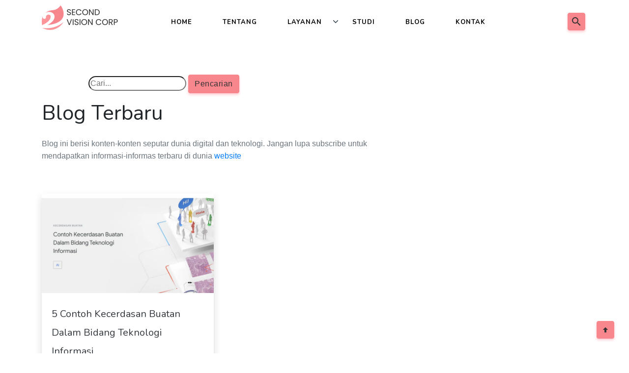

--- FILE ---
content_type: text/html; charset=UTF-8
request_url: https://secondvisioncorp.com/tag/chatbot/
body_size: 20227
content:
<!DOCTYPE html><html lang="id"><head><meta charset="UTF-8"><script type="a599027656e7e445c476141f-text/javascript">if(navigator.userAgent.match(/MSIE|Internet Explorer/i)||navigator.userAgent.match(/Trident\/7\..*?rv:11/i)){var href=document.location.href;if(!href.match(/[?&]nowprocket/)){if(href.indexOf("?")==-1){if(href.indexOf("#")==-1){document.location.href=href+"?nowprocket=1"}else{document.location.href=href.replace("#","?nowprocket=1#")}}else{if(href.indexOf("#")==-1){document.location.href=href+"&nowprocket=1"}else{document.location.href=href.replace("#","&nowprocket=1#")}}}}</script><script type="a599027656e7e445c476141f-text/javascript">(()=>{class RocketLazyLoadScripts{constructor(){this.v="2.0.3",this.userEvents=["keydown","keyup","mousedown","mouseup","mousemove","mouseover","mouseenter","mouseout","mouseleave","touchmove","touchstart","touchend","touchcancel","wheel","click","dblclick","input","visibilitychange"],this.attributeEvents=["onblur","onclick","oncontextmenu","ondblclick","onfocus","onmousedown","onmouseenter","onmouseleave","onmousemove","onmouseout","onmouseover","onmouseup","onmousewheel","onscroll","onsubmit"]}async t(){this.i(),this.o(),/iP(ad|hone)/.test(navigator.userAgent)&&this.h(),this.u(),this.l(this),this.m(),this.k(this),this.p(this),this._(),await Promise.all([this.R(),this.L()]),this.lastBreath=Date.now(),this.S(this),this.P(),this.D(),this.O(),this.M(),await this.C(this.delayedScripts.normal),await this.C(this.delayedScripts.defer),await this.C(this.delayedScripts.async),this.F("domReady"),await this.T(),await this.j(),await this.I(),this.F("windowLoad"),await this.A(),window.dispatchEvent(new Event("rocket-allScriptsLoaded")),this.everythingLoaded=!0,this.lastTouchEnd&&await new Promise((t=>setTimeout(t,500-Date.now()+this.lastTouchEnd))),this.H(),this.F("all"),this.U(),this.W()}i(){this.CSPIssue=sessionStorage.getItem("rocketCSPIssue"),document.addEventListener("securitypolicyviolation",(t=>{this.CSPIssue||"script-src-elem"!==t.violatedDirective||"data"!==t.blockedURI||(this.CSPIssue=!0,sessionStorage.setItem("rocketCSPIssue",!0))}),{isRocket:!0})}o(){window.addEventListener("pageshow",(t=>{this.persisted=t.persisted,this.realWindowLoadedFired=!0}),{isRocket:!0}),window.addEventListener("pagehide",(()=>{this.onFirstUserAction=null}),{isRocket:!0})}h(){let t;function e(e){t=e}window.addEventListener("touchstart",e,{isRocket:!0}),window.addEventListener("touchend",(function i(o){Math.abs(o.changedTouches[0].pageX-t.changedTouches[0].pageX)<10&&Math.abs(o.changedTouches[0].pageY-t.changedTouches[0].pageY)<10&&o.timeStamp-t.timeStamp<200&&(o.target.dispatchEvent(new PointerEvent("click",{target:o.target,bubbles:!0,cancelable:!0,detail:1})),event.preventDefault(),window.removeEventListener("touchstart",e,{isRocket:!0}),window.removeEventListener("touchend",i,{isRocket:!0}))}),{isRocket:!0})}q(t){this.userActionTriggered||("mousemove"!==t.type||this.firstMousemoveIgnored?"keyup"===t.type||"mouseover"===t.type||"mouseout"===t.type||(this.userActionTriggered=!0,this.onFirstUserAction&&this.onFirstUserAction()):this.firstMousemoveIgnored=!0),"click"===t.type&&t.preventDefault(),this.savedUserEvents.length>0&&(t.stopPropagation(),t.stopImmediatePropagation()),"touchstart"===this.lastEvent&&"touchend"===t.type&&(this.lastTouchEnd=Date.now()),"click"===t.type&&(this.lastTouchEnd=0),this.lastEvent=t.type,this.savedUserEvents.push(t)}u(){this.savedUserEvents=[],this.userEventHandler=this.q.bind(this),this.userEvents.forEach((t=>window.addEventListener(t,this.userEventHandler,{passive:!1,isRocket:!0})))}U(){this.userEvents.forEach((t=>window.removeEventListener(t,this.userEventHandler,{passive:!1,isRocket:!0}))),this.savedUserEvents.forEach((t=>{t.target.dispatchEvent(new window[t.constructor.name](t.type,t))}))}m(){this.eventsMutationObserver=new MutationObserver((t=>{const e="return false";for(const i of t){if("attributes"===i.type){const t=i.target.getAttribute(i.attributeName);t&&t!==e&&(i.target.setAttribute("data-rocket-"+i.attributeName,t),i.target["rocket"+i.attributeName]=new Function("event",t),i.target.setAttribute(i.attributeName,e))}"childList"===i.type&&i.addedNodes.forEach((t=>{if(t.nodeType===Node.ELEMENT_NODE)for(const i of t.attributes)this.attributeEvents.includes(i.name)&&i.value&&""!==i.value&&(t.setAttribute("data-rocket-"+i.name,i.value),t["rocket"+i.name]=new Function("event",i.value),t.setAttribute(i.name,e))}))}})),this.eventsMutationObserver.observe(document,{subtree:!0,childList:!0,attributeFilter:this.attributeEvents})}H(){this.eventsMutationObserver.disconnect(),this.attributeEvents.forEach((t=>{document.querySelectorAll("[data-rocket-"+t+"]").forEach((e=>{e.setAttribute(t,e.getAttribute("data-rocket-"+t)),e.removeAttribute("data-rocket-"+t)}))}))}k(t){Object.defineProperty(HTMLElement.prototype,"onclick",{get(){return this.rocketonclick||null},set(e){this.rocketonclick=e,this.setAttribute(t.everythingLoaded?"onclick":"data-rocket-onclick","this.rocketonclick(event)")}})}S(t){function e(e,i){let o=e[i];e[i]=null,Object.defineProperty(e,i,{get:()=>o,set(s){t.everythingLoaded?o=s:e["rocket"+i]=o=s}})}e(document,"onreadystatechange"),e(window,"onload"),e(window,"onpageshow");try{Object.defineProperty(document,"readyState",{get:()=>t.rocketReadyState,set(e){t.rocketReadyState=e},configurable:!0}),document.readyState="loading"}catch(t){console.log("WPRocket DJE readyState conflict, bypassing")}}l(t){this.originalAddEventListener=EventTarget.prototype.addEventListener,this.originalRemoveEventListener=EventTarget.prototype.removeEventListener,this.savedEventListeners=[],EventTarget.prototype.addEventListener=function(e,i,o){o&&o.isRocket||!t.B(e,this)&&!t.userEvents.includes(e)||t.B(e,this)&&!t.userActionTriggered||e.startsWith("rocket-")||t.everythingLoaded?t.originalAddEventListener.call(this,e,i,o):t.savedEventListeners.push({target:this,remove:!1,type:e,func:i,options:o})},EventTarget.prototype.removeEventListener=function(e,i,o){o&&o.isRocket||!t.B(e,this)&&!t.userEvents.includes(e)||t.B(e,this)&&!t.userActionTriggered||e.startsWith("rocket-")||t.everythingLoaded?t.originalRemoveEventListener.call(this,e,i,o):t.savedEventListeners.push({target:this,remove:!0,type:e,func:i,options:o})}}F(t){"all"===t&&(EventTarget.prototype.addEventListener=this.originalAddEventListener,EventTarget.prototype.removeEventListener=this.originalRemoveEventListener),this.savedEventListeners=this.savedEventListeners.filter((e=>{let i=e.type,o=e.target||window;return"domReady"===t&&"DOMContentLoaded"!==i&&"readystatechange"!==i||("windowLoad"===t&&"load"!==i&&"readystatechange"!==i&&"pageshow"!==i||(this.B(i,o)&&(i="rocket-"+i),e.remove?o.removeEventListener(i,e.func,e.options):o.addEventListener(i,e.func,e.options),!1))}))}p(t){let e;function i(e){return t.everythingLoaded?e:e.split(" ").map((t=>"load"===t||t.startsWith("load.")?"rocket-jquery-load":t)).join(" ")}function o(o){function s(e){const s=o.fn[e];o.fn[e]=o.fn.init.prototype[e]=function(){return this[0]===window&&t.userActionTriggered&&("string"==typeof arguments[0]||arguments[0]instanceof String?arguments[0]=i(arguments[0]):"object"==typeof arguments[0]&&Object.keys(arguments[0]).forEach((t=>{const e=arguments[0][t];delete arguments[0][t],arguments[0][i(t)]=e}))),s.apply(this,arguments),this}}if(o&&o.fn&&!t.allJQueries.includes(o)){const e={DOMContentLoaded:[],"rocket-DOMContentLoaded":[]};for(const t in e)document.addEventListener(t,(()=>{e[t].forEach((t=>t()))}),{isRocket:!0});o.fn.ready=o.fn.init.prototype.ready=function(i){function s(){parseInt(o.fn.jquery)>2?setTimeout((()=>i.bind(document)(o))):i.bind(document)(o)}return t.realDomReadyFired?!t.userActionTriggered||t.fauxDomReadyFired?s():e["rocket-DOMContentLoaded"].push(s):e.DOMContentLoaded.push(s),o([])},s("on"),s("one"),s("off"),t.allJQueries.push(o)}e=o}t.allJQueries=[],o(window.jQuery),Object.defineProperty(window,"jQuery",{get:()=>e,set(t){o(t)}})}P(){const t=new Map;document.write=document.writeln=function(e){const i=document.currentScript,o=document.createRange(),s=i.parentElement;let n=t.get(i);void 0===n&&(n=i.nextSibling,t.set(i,n));const c=document.createDocumentFragment();o.setStart(c,0),c.appendChild(o.createContextualFragment(e)),s.insertBefore(c,n)}}async R(){return new Promise((t=>{this.userActionTriggered?t():this.onFirstUserAction=t}))}async L(){return new Promise((t=>{document.addEventListener("DOMContentLoaded",(()=>{this.realDomReadyFired=!0,t()}),{isRocket:!0})}))}async I(){return this.realWindowLoadedFired?Promise.resolve():new Promise((t=>{window.addEventListener("load",t,{isRocket:!0})}))}M(){this.pendingScripts=[];this.scriptsMutationObserver=new MutationObserver((t=>{for(const e of t)e.addedNodes.forEach((t=>{"SCRIPT"!==t.tagName||t.noModule||t.isWPRocket||this.pendingScripts.push({script:t,promise:new Promise((e=>{const i=()=>{const i=this.pendingScripts.findIndex((e=>e.script===t));i>=0&&this.pendingScripts.splice(i,1),e()};t.addEventListener("load",i,{isRocket:!0}),t.addEventListener("error",i,{isRocket:!0}),setTimeout(i,1e3)}))})}))})),this.scriptsMutationObserver.observe(document,{childList:!0,subtree:!0})}async j(){await this.J(),this.pendingScripts.length?(await this.pendingScripts[0].promise,await this.j()):this.scriptsMutationObserver.disconnect()}D(){this.delayedScripts={normal:[],async:[],defer:[]},document.querySelectorAll("script[type$=rocketlazyloadscript]").forEach((t=>{t.hasAttribute("data-rocket-src")?t.hasAttribute("async")&&!1!==t.async?this.delayedScripts.async.push(t):t.hasAttribute("defer")&&!1!==t.defer||"module"===t.getAttribute("data-rocket-type")?this.delayedScripts.defer.push(t):this.delayedScripts.normal.push(t):this.delayedScripts.normal.push(t)}))}async _(){await this.L();let t=[];document.querySelectorAll("script[type$=rocketlazyloadscript][data-rocket-src]").forEach((e=>{let i=e.getAttribute("data-rocket-src");if(i&&!i.startsWith("data:")){i.startsWith("//")&&(i=location.protocol+i);try{const o=new URL(i).origin;o!==location.origin&&t.push({src:o,crossOrigin:e.crossOrigin||"module"===e.getAttribute("data-rocket-type")})}catch(t){}}})),t=[...new Map(t.map((t=>[JSON.stringify(t),t]))).values()],this.N(t,"preconnect")}async $(t){if(await this.G(),!0!==t.noModule||!("noModule"in HTMLScriptElement.prototype))return new Promise((e=>{let i;function o(){(i||t).setAttribute("data-rocket-status","executed"),e()}try{if(navigator.userAgent.includes("Firefox/")||""===navigator.vendor||this.CSPIssue)i=document.createElement("script"),[...t.attributes].forEach((t=>{let e=t.nodeName;"type"!==e&&("data-rocket-type"===e&&(e="type"),"data-rocket-src"===e&&(e="src"),i.setAttribute(e,t.nodeValue))})),t.text&&(i.text=t.text),t.nonce&&(i.nonce=t.nonce),i.hasAttribute("src")?(i.addEventListener("load",o,{isRocket:!0}),i.addEventListener("error",(()=>{i.setAttribute("data-rocket-status","failed-network"),e()}),{isRocket:!0}),setTimeout((()=>{i.isConnected||e()}),1)):(i.text=t.text,o()),i.isWPRocket=!0,t.parentNode.replaceChild(i,t);else{const i=t.getAttribute("data-rocket-type"),s=t.getAttribute("data-rocket-src");i?(t.type=i,t.removeAttribute("data-rocket-type")):t.removeAttribute("type"),t.addEventListener("load",o,{isRocket:!0}),t.addEventListener("error",(i=>{this.CSPIssue&&i.target.src.startsWith("data:")?(console.log("WPRocket: CSP fallback activated"),t.removeAttribute("src"),this.$(t).then(e)):(t.setAttribute("data-rocket-status","failed-network"),e())}),{isRocket:!0}),s?(t.fetchPriority="high",t.removeAttribute("data-rocket-src"),t.src=s):t.src="data:text/javascript;base64,"+window.btoa(unescape(encodeURIComponent(t.text)))}}catch(i){t.setAttribute("data-rocket-status","failed-transform"),e()}}));t.setAttribute("data-rocket-status","skipped")}async C(t){const e=t.shift();return e?(e.isConnected&&await this.$(e),this.C(t)):Promise.resolve()}O(){this.N([...this.delayedScripts.normal,...this.delayedScripts.defer,...this.delayedScripts.async],"preload")}N(t,e){this.trash=this.trash||[];let i=!0;var o=document.createDocumentFragment();t.forEach((t=>{const s=t.getAttribute&&t.getAttribute("data-rocket-src")||t.src;if(s&&!s.startsWith("data:")){const n=document.createElement("link");n.href=s,n.rel=e,"preconnect"!==e&&(n.as="script",n.fetchPriority=i?"high":"low"),t.getAttribute&&"module"===t.getAttribute("data-rocket-type")&&(n.crossOrigin=!0),t.crossOrigin&&(n.crossOrigin=t.crossOrigin),t.integrity&&(n.integrity=t.integrity),t.nonce&&(n.nonce=t.nonce),o.appendChild(n),this.trash.push(n),i=!1}})),document.head.appendChild(o)}W(){this.trash.forEach((t=>t.remove()))}async T(){try{document.readyState="interactive"}catch(t){}this.fauxDomReadyFired=!0;try{await this.G(),document.dispatchEvent(new Event("rocket-readystatechange")),await this.G(),document.rocketonreadystatechange&&document.rocketonreadystatechange(),await this.G(),document.dispatchEvent(new Event("rocket-DOMContentLoaded")),await this.G(),window.dispatchEvent(new Event("rocket-DOMContentLoaded"))}catch(t){console.error(t)}}async A(){try{document.readyState="complete"}catch(t){}try{await this.G(),document.dispatchEvent(new Event("rocket-readystatechange")),await this.G(),document.rocketonreadystatechange&&document.rocketonreadystatechange(),await this.G(),window.dispatchEvent(new Event("rocket-load")),await this.G(),window.rocketonload&&window.rocketonload(),await this.G(),this.allJQueries.forEach((t=>t(window).trigger("rocket-jquery-load"))),await this.G();const t=new Event("rocket-pageshow");t.persisted=this.persisted,window.dispatchEvent(t),await this.G(),window.rocketonpageshow&&window.rocketonpageshow({persisted:this.persisted})}catch(t){console.error(t)}}async G(){Date.now()-this.lastBreath>45&&(await this.J(),this.lastBreath=Date.now())}async J(){return document.hidden?new Promise((t=>setTimeout(t))):new Promise((t=>requestAnimationFrame(t)))}B(t,e){return e===document&&"readystatechange"===t||(e===document&&"DOMContentLoaded"===t||(e===window&&"DOMContentLoaded"===t||(e===window&&"load"===t||e===window&&"pageshow"===t)))}static run(){(new RocketLazyLoadScripts).t()}}RocketLazyLoadScripts.run()})();</script>  <meta name="viewport" content="width=device-width, initial-scale=1, shrink-to-fit=no"> <link rel="profile" href="https://gmpg.org/xfn/11"> <style id="aoatfcss" media="all">.w300{width:300px !important;}@import url(https://fonts.googleapis.com/css?family=Nunito:300,400,600,700&display=swap);:root{--blue:#007bff;--indigo:#6610f2;--purple:#6f42c1;--pink:#e83e8c;--red:#dc3545;--orange:#fd7e14;--yellow:#ffc107;--green:#28a745;--teal:#20c997;--cyan:#17a2b8;--white:#fff;--gray:#6c757d;--gray-dark:#343a40;--primary:#007bff;--secondary:#6c757d;--success:#28a745;--info:#17a2b8;--warning:#ffc107;--danger:#dc3545;--light:#f8f9fa;--dark:#343a40;--breakpoint-xs:0;--breakpoint-sm:576px;--breakpoint-md:768px;--breakpoint-lg:992px;--breakpoint-xl:1200px;--font-family-sans-serif:-apple-system,BlinkMacSystemFont,"Segoe UI",Roboto,"Helvetica Neue",Arial,"Noto Sans",sans-serif,"Apple Color Emoji","Segoe UI Emoji","Segoe UI Symbol","Noto Color Emoji";--font-family-monospace:SFMono-Regular,Menlo,Monaco,Consolas,"Liberation Mono","Courier New",monospace}*,:after,:before{box-sizing:border-box}html{font-family:sans-serif;line-height:1.15;-webkit-text-size-adjust:100%}header,section{display:block}body{margin:0;font-family:-apple-system,BlinkMacSystemFont,"Segoe UI",Roboto,"Helvetica Neue",Arial,"Noto Sans",sans-serif,"Apple Color Emoji","Segoe UI Emoji","Segoe UI Symbol","Noto Color Emoji";font-size:1rem;font-weight:400;line-height:1.5;color:#212529;text-align:left;background-color:#fff}h2,h6{margin-top:0;margin-bottom:.5rem}.tkecil{font-size: 16px!important;}.h5{font-size: 20px!important;}.logo{width:156px ;height:50px !important;}@font-face {font-display: swap !important;} </style> <meta name='robots' content='index, follow, max-image-preview:large, max-snippet:-1, max-video-preview:-1'/>  <title>Chatbot Archives</title> <meta name="description" content="Chatbot - dari Jasa Pembuatan Website Profesional Dan Murah , jangan sampai ketinggalan"/> <link rel="canonical" href="https://secondvisioncorp.com/tag/chatbot/"/> <meta property="og:locale" content="id_ID"/> <meta property="og:type" content="article"/> <meta property="og:title" content="Chatbot Archives"/> <meta property="og:description" content="Chatbot - dari Jasa Pembuatan Website Profesional Dan Murah , jangan sampai ketinggalan"/> <meta property="og:url" content="https://secondvisioncorp.com/tag/chatbot/"/> <meta property="og:site_name" content="Jasa Pembuatan Website Profesional Dan Murah"/> <meta property="og:image" content="https://secondvisioncorp.com/storage/2021/05/mocup.png"/> <meta property="og:image:width" content="1000"/> <meta property="og:image:height" content="676"/> <meta property="og:image:type" content="image/png"/> <meta name="twitter:card" content="summary_large_image"/> <meta name="twitter:site" content="@secondvisioncor"/> <script type="application/ld+json" class="yoast-schema-graph">{"@context":"https://schema.org","@graph":[{"@type":"CollectionPage","@id":"https://secondvisioncorp.com/tag/chatbot/","url":"https://secondvisioncorp.com/tag/chatbot/","name":"Chatbot Archives","isPartOf":{"@id":"https://secondvisioncorp.com/#website"},"primaryImageOfPage":{"@id":"https://secondvisioncorp.com/tag/chatbot/#primaryimage"},"image":{"@id":"https://secondvisioncorp.com/tag/chatbot/#primaryimage"},"thumbnailUrl":"https://secondvisioncorp.com/storage/2023/01/Contoh-Kecerdasan-Buatan-Dalam-Bidang-Teknologi-Informasi.jpg","description":"Chatbot - dari Jasa Pembuatan Website Profesional Dan Murah , jangan sampai ketinggalan","inLanguage":"id"},{"@type":"ImageObject","inLanguage":"id","@id":"https://secondvisioncorp.com/tag/chatbot/#primaryimage","url":"https://secondvisioncorp.com/storage/2023/01/Contoh-Kecerdasan-Buatan-Dalam-Bidang-Teknologi-Informasi.jpg","contentUrl":"https://secondvisioncorp.com/storage/2023/01/Contoh-Kecerdasan-Buatan-Dalam-Bidang-Teknologi-Informasi.jpg","width":1748,"height":1012,"caption":"Contoh Kecerdasan Buatan"},{"@type":"WebSite","@id":"https://secondvisioncorp.com/#website","url":"https://secondvisioncorp.com/","name":"Jasa Pembuatan Website Profesional Dan Murah","description":"Layanan Jasa Pembuatan website profesional dan murah. Harga dari Rp50rb. Web design company profile terbaik &amp; berkualitas di Jogja &amp; Jakarta.","publisher":{"@id":"https://secondvisioncorp.com/#organization"},"alternateName":"Second Vision Corp","potentialAction":[{"@type":"SearchAction","target":{"@type":"EntryPoint","urlTemplate":"https://secondvisioncorp.com/?s={search_term_string}"},"query-input":{"@type":"PropertyValueSpecification","valueRequired":true,"valueName":"search_term_string"}}],"inLanguage":"id"},{"@type":"Organization","@id":"https://secondvisioncorp.com/#organization","name":"Jasa Pembuatan Website Profesional Dan Murah","alternateName":"Second Vision Corp","url":"https://secondvisioncorp.com/","logo":{"@type":"ImageObject","inLanguage":"id","@id":"https://secondvisioncorp.com/#/schema/logo/image/","url":"https://secondvisioncorp.com/storage/2021/09/cropped-favicon-design-web.png","contentUrl":"https://secondvisioncorp.com/storage/2021/09/cropped-favicon-design-web.png","width":512,"height":512,"caption":"Jasa Pembuatan Website Profesional Dan Murah"},"image":{"@id":"https://secondvisioncorp.com/#/schema/logo/image/"},"sameAs":["https://www.facebook.com/secondvisioncorp/","https://x.com/secondvisioncor","https://id.linkedin.com/company/second-vision-corp","https://id.pinterest.com/secondvisioncor/","https://www.youtube.com/channel/UCO-XhuLdBWqC96KJMzJudbA","https://www.instagram.com/secondvisioncorp/?hl=af"]}]}</script> <link rel='dns-prefetch' href='//www.googletagmanager.com'/><link rel="alternate" type="application/rss+xml" title="Jasa Pembuatan Website Profesional Dan Murah &raquo; Feed" href="https://secondvisioncorp.com/feed/"/><link rel="alternate" type="application/rss+xml" title="Jasa Pembuatan Website Profesional Dan Murah &raquo; Umpan Komentar" href="https://secondvisioncorp.com/comments/feed/"/><link rel="alternate" type="application/rss+xml" title="Jasa Pembuatan Website Profesional Dan Murah &raquo; Chatbot Umpan Tag" href="https://secondvisioncorp.com/tag/chatbot/feed/"/><style id='wp-img-auto-sizes-contain-inline-css'>img:is([sizes=auto i],[sizes^="auto," i]){contain-intrinsic-size:3000px 1500px}/*# sourceURL=wp-img-auto-sizes-contain-inline-css */</style><style id='classic-theme-styles-inline-css'>/*! This file is auto-generated */.wp-block-button__link{color:#fff;background-color:#32373c;border-radius:9999px;box-shadow:none;text-decoration:none;padding:calc(.667em + 2px) calc(1.333em + 2px);font-size:1.125em}.wp-block-file__button{background:#32373c;color:#fff;text-decoration:none}/*# sourceURL=/wp-includes/css/classic-themes.min.css */</style><link data-minify="1" rel='stylesheet' id='understrap-styles-css' href='https://secondvisioncorp.com/core/cache/background-css/1/secondvisioncorp.com/wp-content/cache/min/1/wp-content/themes/jasapembuatanweb/css/single.css?wpr_t=1768547346' media='all'/><link rel='stylesheet' id='1boostrap-css' href='//secondvisioncorp.com/spring/618f078ed9/css/bootstrap.min.css' media='all'/><link data-minify="1" rel='stylesheet' id='3material-css' href='https://secondvisioncorp.com/core/cache/min/1/wp-content/themes/jasapembuatanweb/css/materialdesignicons.min.css' media='all'/><link data-minify="1" rel='stylesheet' id='red-css' href='https://secondvisioncorp.com/core/cache/min/1/wp-content/themes/jasapembuatanweb/css/red.css' media='all'/><link rel='stylesheet' id='owl-css' href='https://secondvisioncorp.com/core/cache/background-css/1/secondvisioncorp.com/wp-content/themes/jasapembuatanweb/css/owl.carousel.min.css?wpr_t=1768547346' media='all'/><link rel='stylesheet' id='owl-default-css' href='//secondvisioncorp.com/spring/618f078ed9/css/owl.theme.default.min.css' media='all'/><link data-minify="1" rel='stylesheet' id='slick-css' href='https://secondvisioncorp.com/core/cache/min/1/wp-content/themes/jasapembuatanweb/css/slick.css' media='all'/><link data-minify="1" rel='stylesheet' id='slick1-css' href='https://secondvisioncorp.com/core/cache/background-css/1/secondvisioncorp.com/wp-content/cache/min/1/wp-content/themes/jasapembuatanweb/css/slick-theme.css?wpr_t=1768547346' media='all'/><style id='rocket-lazyload-inline-css'>.rll-youtube-player{position:relative;padding-bottom:56.23%;height:0;overflow:hidden;max-width:100%;}.rll-youtube-player:focus-within{outline: 2px solid currentColor;outline-offset: 5px;}.rll-youtube-player iframe{position:absolute;top:0;left:0;width:100%;height:100%;z-index:100;background:0 0}.rll-youtube-player img{bottom:0;display:block;left:0;margin:auto;max-width:100%;width:100%;position:absolute;right:0;top:0;border:none;height:auto;-webkit-transition:.4s all;-moz-transition:.4s all;transition:.4s all}.rll-youtube-player img:hover{-webkit-filter:brightness(75%)}.rll-youtube-player .play{height:100%;width:100%;left:0;top:0;position:absolute;background:var(--wpr-bg-445ada01-6fc6-4f27-b66f-62b88fc9069a) no-repeat center;background-color: transparent !important;cursor:pointer;border:none;}.wp-embed-responsive .wp-has-aspect-ratio .rll-youtube-player{position:absolute;padding-bottom:0;width:100%;height:100%;top:0;bottom:0;left:0;right:0}/*# sourceURL=rocket-lazyload-inline-css */</style><script type="rocketlazyloadscript" data-rocket-src="//secondvisioncorp.com/lib/js/jquery/jquery.min.js" id="jquery-core-js" data-rocket-defer defer></script><script type="rocketlazyloadscript" data-rocket-src="//secondvisioncorp.com/lib/js/jquery/jquery-migrate.min.js" id="jquery-migrate-js" data-rocket-defer defer></script><script type="rocketlazyloadscript" data-rocket-src="//secondvisioncorp.com/spring/618f078ed9/js/custom/jquery-3.5.1.min.js" id="1jquery31-js" data-rocket-defer defer></script><script type="rocketlazyloadscript" data-rocket-src="//secondvisioncorp.com/spring/618f078ed9/js/custom/bootstrap.bundle.min.js" id="2jquery31-js" data-rocket-defer defer></script><script type="rocketlazyloadscript" data-rocket-src="//secondvisioncorp.com/spring/618f078ed9/js/custom/jquery.easing.min.js" id="4jquery-easing-js" data-rocket-defer defer></script><script type="rocketlazyloadscript" data-rocket-src="//secondvisioncorp.com/spring/618f078ed9/js/custom/scrollspy.min.js" id="5jquery-easing-js" data-rocket-defer defer></script><script type="rocketlazyloadscript" data-rocket-src="//www.googletagmanager.com/gtag/js?id=G-YNGDS026CW" id="google_gtagjs-js" async></script><script type="rocketlazyloadscript" id="google_gtagjs-js-after">window.dataLayer = window.dataLayer || [];function gtag(){dataLayer.push(arguments);}gtag("set","linker",{"domains":["secondvisioncorp.com"]});gtag("js", new Date());gtag("set", "developer_id.dZTNiMT", true);gtag("config", "G-YNGDS026CW");//# sourceURL=google_gtagjs-js-after</script><link rel="https://api.w.org/" href="https://secondvisioncorp.com/wp-json/"/><link rel="alternate" title="JSON" type="application/json" href="https://secondvisioncorp.com/wp-json/wp/v2/tags/88"/><meta name="mobile-web-app-capable" content="yes"><meta name="apple-mobile-web-app-capable" content="yes"><meta name="apple-mobile-web-app-title" content="Jasa Pembuatan Website Profesional Dan Murah - Layanan Jasa Pembuatan website profesional dan murah. Harga dari Rp50rb. Web design company profile terbaik &amp; berkualitas di Jogja &amp; Jakarta."><script type="rocketlazyloadscript">//Function checks if a given script is already loadedfunction isScriptLoaded(src){ return document.querySelector('script[src="' + src + '"]') ? true : false;}//When a reply link is clicked, check if reply-script is loaded. If not, load it and emulate the clickvar repLinks = document.getElementsByClassName("comment-reply-link");for (var i=0; i < repLinks.length; i++) { repLinks[i].onclick = function() { if(!(isScriptLoaded("/wp-includes/js/comment-reply.min.js"))){ var script = document.createElement('script'); script.src = "/wp-includes/js/comment-reply.min.js"; script.onload = emRepClick(event.target.getAttribute('data-commentid')); document.head.appendChild(script); }}};//Function waits 50 ms before it emulates a click on the relevant reply link now that the reply script is loadedfunction emRepClick(comId) {sleep(50).then(() => {document.querySelectorAll('[data-commentid="'+comId+'"]')[0].dispatchEvent(new Event('click'));});}//Function does nothing, for a given amount of timefunction sleep (time) { return new Promise((resolve) => setTimeout(resolve, time));}</script> <style>.recentcomments a{display:inline !important;padding:0 !important;margin:0 !important;}</style><link rel="icon" href="https://secondvisioncorp.com/storage/2021/09/cropped-favicon-design-web-32x32.png" sizes="32x32"/><link rel="icon" href="https://secondvisioncorp.com/storage/2021/09/cropped-favicon-design-web-192x192.png" sizes="192x192"/><link rel="apple-touch-icon" href="https://secondvisioncorp.com/storage/2021/09/cropped-favicon-design-web-180x180.png"/><meta name="msapplication-TileImage" content="https://secondvisioncorp.com/storage/2021/09/cropped-favicon-design-web-270x270.png"/> <style id="custom-css"> #topnav .navigation-menu>li { margin: 0 !important;} </style> <noscript><style id="rocket-lazyload-nojs-css">.rll-youtube-player, [data-lazy-src]{display:none !important;}</style></noscript> <style id='global-styles-inline-css'>
:root{--wp--preset--aspect-ratio--square: 1;--wp--preset--aspect-ratio--4-3: 4/3;--wp--preset--aspect-ratio--3-4: 3/4;--wp--preset--aspect-ratio--3-2: 3/2;--wp--preset--aspect-ratio--2-3: 2/3;--wp--preset--aspect-ratio--16-9: 16/9;--wp--preset--aspect-ratio--9-16: 9/16;--wp--preset--color--black: #000000;--wp--preset--color--cyan-bluish-gray: #abb8c3;--wp--preset--color--white: #ffffff;--wp--preset--color--pale-pink: #f78da7;--wp--preset--color--vivid-red: #cf2e2e;--wp--preset--color--luminous-vivid-orange: #ff6900;--wp--preset--color--luminous-vivid-amber: #fcb900;--wp--preset--color--light-green-cyan: #7bdcb5;--wp--preset--color--vivid-green-cyan: #00d084;--wp--preset--color--pale-cyan-blue: #8ed1fc;--wp--preset--color--vivid-cyan-blue: #0693e3;--wp--preset--color--vivid-purple: #9b51e0;--wp--preset--gradient--vivid-cyan-blue-to-vivid-purple: linear-gradient(135deg,rgb(6,147,227) 0%,rgb(155,81,224) 100%);--wp--preset--gradient--light-green-cyan-to-vivid-green-cyan: linear-gradient(135deg,rgb(122,220,180) 0%,rgb(0,208,130) 100%);--wp--preset--gradient--luminous-vivid-amber-to-luminous-vivid-orange: linear-gradient(135deg,rgb(252,185,0) 0%,rgb(255,105,0) 100%);--wp--preset--gradient--luminous-vivid-orange-to-vivid-red: linear-gradient(135deg,rgb(255,105,0) 0%,rgb(207,46,46) 100%);--wp--preset--gradient--very-light-gray-to-cyan-bluish-gray: linear-gradient(135deg,rgb(238,238,238) 0%,rgb(169,184,195) 100%);--wp--preset--gradient--cool-to-warm-spectrum: linear-gradient(135deg,rgb(74,234,220) 0%,rgb(151,120,209) 20%,rgb(207,42,186) 40%,rgb(238,44,130) 60%,rgb(251,105,98) 80%,rgb(254,248,76) 100%);--wp--preset--gradient--blush-light-purple: linear-gradient(135deg,rgb(255,206,236) 0%,rgb(152,150,240) 100%);--wp--preset--gradient--blush-bordeaux: linear-gradient(135deg,rgb(254,205,165) 0%,rgb(254,45,45) 50%,rgb(107,0,62) 100%);--wp--preset--gradient--luminous-dusk: linear-gradient(135deg,rgb(255,203,112) 0%,rgb(199,81,192) 50%,rgb(65,88,208) 100%);--wp--preset--gradient--pale-ocean: linear-gradient(135deg,rgb(255,245,203) 0%,rgb(182,227,212) 50%,rgb(51,167,181) 100%);--wp--preset--gradient--electric-grass: linear-gradient(135deg,rgb(202,248,128) 0%,rgb(113,206,126) 100%);--wp--preset--gradient--midnight: linear-gradient(135deg,rgb(2,3,129) 0%,rgb(40,116,252) 100%);--wp--preset--font-size--small: 13px;--wp--preset--font-size--medium: 20px;--wp--preset--font-size--large: 36px;--wp--preset--font-size--x-large: 42px;--wp--preset--spacing--20: 0.44rem;--wp--preset--spacing--30: 0.67rem;--wp--preset--spacing--40: 1rem;--wp--preset--spacing--50: 1.5rem;--wp--preset--spacing--60: 2.25rem;--wp--preset--spacing--70: 3.38rem;--wp--preset--spacing--80: 5.06rem;--wp--preset--shadow--natural: 6px 6px 9px rgba(0, 0, 0, 0.2);--wp--preset--shadow--deep: 12px 12px 50px rgba(0, 0, 0, 0.4);--wp--preset--shadow--sharp: 6px 6px 0px rgba(0, 0, 0, 0.2);--wp--preset--shadow--outlined: 6px 6px 0px -3px rgb(255, 255, 255), 6px 6px rgb(0, 0, 0);--wp--preset--shadow--crisp: 6px 6px 0px rgb(0, 0, 0);}:where(.is-layout-flex){gap: 0.5em;}:where(.is-layout-grid){gap: 0.5em;}body .is-layout-flex{display: flex;}.is-layout-flex{flex-wrap: wrap;align-items: center;}.is-layout-flex > :is(*, div){margin: 0;}body .is-layout-grid{display: grid;}.is-layout-grid > :is(*, div){margin: 0;}:where(.wp-block-columns.is-layout-flex){gap: 2em;}:where(.wp-block-columns.is-layout-grid){gap: 2em;}:where(.wp-block-post-template.is-layout-flex){gap: 1.25em;}:where(.wp-block-post-template.is-layout-grid){gap: 1.25em;}.has-black-color{color: var(--wp--preset--color--black) !important;}.has-cyan-bluish-gray-color{color: var(--wp--preset--color--cyan-bluish-gray) !important;}.has-white-color{color: var(--wp--preset--color--white) !important;}.has-pale-pink-color{color: var(--wp--preset--color--pale-pink) !important;}.has-vivid-red-color{color: var(--wp--preset--color--vivid-red) !important;}.has-luminous-vivid-orange-color{color: var(--wp--preset--color--luminous-vivid-orange) !important;}.has-luminous-vivid-amber-color{color: var(--wp--preset--color--luminous-vivid-amber) !important;}.has-light-green-cyan-color{color: var(--wp--preset--color--light-green-cyan) !important;}.has-vivid-green-cyan-color{color: var(--wp--preset--color--vivid-green-cyan) !important;}.has-pale-cyan-blue-color{color: var(--wp--preset--color--pale-cyan-blue) !important;}.has-vivid-cyan-blue-color{color: var(--wp--preset--color--vivid-cyan-blue) !important;}.has-vivid-purple-color{color: var(--wp--preset--color--vivid-purple) !important;}.has-black-background-color{background-color: var(--wp--preset--color--black) !important;}.has-cyan-bluish-gray-background-color{background-color: var(--wp--preset--color--cyan-bluish-gray) !important;}.has-white-background-color{background-color: var(--wp--preset--color--white) !important;}.has-pale-pink-background-color{background-color: var(--wp--preset--color--pale-pink) !important;}.has-vivid-red-background-color{background-color: var(--wp--preset--color--vivid-red) !important;}.has-luminous-vivid-orange-background-color{background-color: var(--wp--preset--color--luminous-vivid-orange) !important;}.has-luminous-vivid-amber-background-color{background-color: var(--wp--preset--color--luminous-vivid-amber) !important;}.has-light-green-cyan-background-color{background-color: var(--wp--preset--color--light-green-cyan) !important;}.has-vivid-green-cyan-background-color{background-color: var(--wp--preset--color--vivid-green-cyan) !important;}.has-pale-cyan-blue-background-color{background-color: var(--wp--preset--color--pale-cyan-blue) !important;}.has-vivid-cyan-blue-background-color{background-color: var(--wp--preset--color--vivid-cyan-blue) !important;}.has-vivid-purple-background-color{background-color: var(--wp--preset--color--vivid-purple) !important;}.has-black-border-color{border-color: var(--wp--preset--color--black) !important;}.has-cyan-bluish-gray-border-color{border-color: var(--wp--preset--color--cyan-bluish-gray) !important;}.has-white-border-color{border-color: var(--wp--preset--color--white) !important;}.has-pale-pink-border-color{border-color: var(--wp--preset--color--pale-pink) !important;}.has-vivid-red-border-color{border-color: var(--wp--preset--color--vivid-red) !important;}.has-luminous-vivid-orange-border-color{border-color: var(--wp--preset--color--luminous-vivid-orange) !important;}.has-luminous-vivid-amber-border-color{border-color: var(--wp--preset--color--luminous-vivid-amber) !important;}.has-light-green-cyan-border-color{border-color: var(--wp--preset--color--light-green-cyan) !important;}.has-vivid-green-cyan-border-color{border-color: var(--wp--preset--color--vivid-green-cyan) !important;}.has-pale-cyan-blue-border-color{border-color: var(--wp--preset--color--pale-cyan-blue) !important;}.has-vivid-cyan-blue-border-color{border-color: var(--wp--preset--color--vivid-cyan-blue) !important;}.has-vivid-purple-border-color{border-color: var(--wp--preset--color--vivid-purple) !important;}.has-vivid-cyan-blue-to-vivid-purple-gradient-background{background: var(--wp--preset--gradient--vivid-cyan-blue-to-vivid-purple) !important;}.has-light-green-cyan-to-vivid-green-cyan-gradient-background{background: var(--wp--preset--gradient--light-green-cyan-to-vivid-green-cyan) !important;}.has-luminous-vivid-amber-to-luminous-vivid-orange-gradient-background{background: var(--wp--preset--gradient--luminous-vivid-amber-to-luminous-vivid-orange) !important;}.has-luminous-vivid-orange-to-vivid-red-gradient-background{background: var(--wp--preset--gradient--luminous-vivid-orange-to-vivid-red) !important;}.has-very-light-gray-to-cyan-bluish-gray-gradient-background{background: var(--wp--preset--gradient--very-light-gray-to-cyan-bluish-gray) !important;}.has-cool-to-warm-spectrum-gradient-background{background: var(--wp--preset--gradient--cool-to-warm-spectrum) !important;}.has-blush-light-purple-gradient-background{background: var(--wp--preset--gradient--blush-light-purple) !important;}.has-blush-bordeaux-gradient-background{background: var(--wp--preset--gradient--blush-bordeaux) !important;}.has-luminous-dusk-gradient-background{background: var(--wp--preset--gradient--luminous-dusk) !important;}.has-pale-ocean-gradient-background{background: var(--wp--preset--gradient--pale-ocean) !important;}.has-electric-grass-gradient-background{background: var(--wp--preset--gradient--electric-grass) !important;}.has-midnight-gradient-background{background: var(--wp--preset--gradient--midnight) !important;}.has-small-font-size{font-size: var(--wp--preset--font-size--small) !important;}.has-medium-font-size{font-size: var(--wp--preset--font-size--medium) !important;}.has-large-font-size{font-size: var(--wp--preset--font-size--large) !important;}.has-x-large-font-size{font-size: var(--wp--preset--font-size--x-large) !important;}
/*# sourceURL=global-styles-inline-css */
</style>
<style id="wpr-lazyload-bg-container"></style><style id="wpr-lazyload-bg-exclusion"></style>
<noscript>
<style id="wpr-lazyload-bg-nostyle">.goog-te-spinner-animation{--wpr-bg-048eff7d-5c87-4750-88d6-c392dc5c7814: url('https://secondvisioncorp.com/www.gstatic.com/images/branding/product/2x/translate_24dp.png');}.owl-carousel .owl-video-play-icon{--wpr-bg-c3df3ef5-ae43-4850-8f46-689401b6bb2e: url('https://secondvisioncorp.com/spring/618f078ed9/css/owl.video.play.png');}.slick-loading .slick-list{--wpr-bg-4fff2206-5781-45e0-bccc-8ef4dcac4076: url('https://secondvisioncorp.com/spring/618f078ed9/fonts/ajax-loader.gif');}.rll-youtube-player .play{--wpr-bg-445ada01-6fc6-4f27-b66f-62b88fc9069a: url('https://secondvisioncorp.com/modules/ffee7df689/assets/img/youtube.png');}</style>
</noscript>
<script type="a599027656e7e445c476141f-application/javascript">const rocket_pairs = [{"selector":".goog-te-spinner-animation","style":".goog-te-spinner-animation{--wpr-bg-048eff7d-5c87-4750-88d6-c392dc5c7814: url('https:\/\/secondvisioncorp.com\/www.gstatic.com\/images\/branding\/product\/2x\/translate_24dp.png');}","hash":"048eff7d-5c87-4750-88d6-c392dc5c7814","url":"https:\/\/secondvisioncorp.com\/www.gstatic.com\/images\/branding\/product\/2x\/translate_24dp.png"},{"selector":".owl-carousel .owl-video-play-icon","style":".owl-carousel .owl-video-play-icon{--wpr-bg-c3df3ef5-ae43-4850-8f46-689401b6bb2e: url('https:\/\/secondvisioncorp.com\/spring\/618f078ed9\/css\/owl.video.play.png');}","hash":"c3df3ef5-ae43-4850-8f46-689401b6bb2e","url":"https:\/\/secondvisioncorp.com\/spring\/618f078ed9\/css\/owl.video.play.png"},{"selector":".slick-loading .slick-list","style":".slick-loading .slick-list{--wpr-bg-4fff2206-5781-45e0-bccc-8ef4dcac4076: url('https:\/\/secondvisioncorp.com\/spring\/618f078ed9\/fonts\/ajax-loader.gif');}","hash":"4fff2206-5781-45e0-bccc-8ef4dcac4076","url":"https:\/\/secondvisioncorp.com\/spring\/618f078ed9\/fonts\/ajax-loader.gif"},{"selector":".rll-youtube-player .play","style":".rll-youtube-player .play{--wpr-bg-445ada01-6fc6-4f27-b66f-62b88fc9069a: url('https:\/\/secondvisioncorp.com\/modules\/ffee7df689\/assets\/img\/youtube.png');}","hash":"445ada01-6fc6-4f27-b66f-62b88fc9069a","url":"https:\/\/secondvisioncorp.com\/modules\/ffee7df689\/assets\/img\/youtube.png"}]; const rocket_excluded_pairs = [];</script></head><body> <header data-rocket-location-hash="f6faa5c74bebe4a675d51f93831dda4c" id="topnav" class="defaultscroll sticky"> <div data-rocket-location-hash="6005da2017e5fd3302f88d75d9af55c2" class="container"> <div data-rocket-location-hash="93548b90aa8f4989f7198144479055dc"> <a href="https://secondvisioncorp.com/" class="logo" rel="home"><img width="312" height="100" src="data:image/svg+xml,%3Csvg%20xmlns='http://www.w3.org/2000/svg'%20viewBox='0%200%20312%20100'%3E%3C/svg%3E" class="img-fluid" alt="logo second vision corp jasa web" decoding="async" data-lazy-src="https://secondvisioncorp.com/storage/2021/11/logo-1024x328-2-e1637266251289.png.webp"/><noscript><img width="312" height="100" src="https://secondvisioncorp.com/storage/2021/11/logo-1024x328-2-e1637266251289.png.webp" class="img-fluid" alt="logo second vision corp jasa web" decoding="async"/></noscript></a> </div> <div data-rocket-location-hash="3927d4f82444fc1b9b735ae391aadaaf" class="buy-button"> <ul class="buy-button list-inline mb-0"> <li class="list-inline-item mb-0 pr-1"> <div class="dropdown"> <span class="btn btn-icon btn-primary dropdown-toggle" data-toggle="dropdown"> <i class="mdi mdi-magnify mdi-24px icons"></i> </span> <div class="dropdown-menu dd-menu dropdown-menu-right bg-white shadow rounded border-0 mt-3 py-0 w300"> <form action="https://secondvisioncorp.com/" method="get"> <input type="text" id="text" name="s" id="s" class="form-control border bg-white" placeholder="Pencarian..."> </form> </div> </div> </li> </ul> </div> <div data-rocket-location-hash="b85834770b66f1de771332637ca999ab" class="menu-extras"> <div class="menu-item"><span class="navbar-toggle"> <div class="lines"><span></span> <span></span> <span></span></div> </span></div> </div> <div data-rocket-location-hash="a6df594928371688f1b058e2895c1a91" id="navigation" class="navigation"><ul id="main-menu" class="navigation-menu"><li itemscope="itemscope" itemtype="https://www.schema.org/SiteNavigationElement" id="menu-item-2182" class="nav-link menu-item menu-item-type-custom menu-item-object-custom menu-item-2182 nav-item"><a title="Home" href="/">Home</a><span class="menu-arrow"></span></li><li itemscope="itemscope" itemtype="https://www.schema.org/SiteNavigationElement" id="menu-item-12" class="nav-link menu-item menu-item-type-post_type menu-item-object-page menu-item-12 nav-item"><a title="Tentang" href="https://secondvisioncorp.com/tentang-kami/">Tentang</a><span class="menu-arrow"></span></li><li itemscope="itemscope" itemtype="https://www.schema.org/SiteNavigationElement" id="menu-item-15" class="nav-link menu-item menu-item-type-taxonomy menu-item-object-category menu-item-has-children has-submenu menu-item-15 nav-item"><a title="Layanan" href="#" class=" " id="menu-item-dropdown-15">Layanan</a><span class="menu-arrow"></span><ul class="submenu megamenu" aria-labelledby="menu-item-dropdown-15" role="menu"> <li itemscope="itemscope" itemtype="https://www.schema.org/SiteNavigationElement" id="menu-item-250" class="menu-item menu-item-type-post_type menu-item-object-page menu-item-250 nav-item"><a title="Jasa Bikin Website" href="https://secondvisioncorp.com/layanan/jasa-bikin-website/" class="dropdown-item">Jasa Bikin Website</a><span class="menu-arrow"></span></li> <li itemscope="itemscope" itemtype="https://www.schema.org/SiteNavigationElement" id="menu-item-341" class="menu-item menu-item-type-post_type menu-item-object-page menu-item-341 nav-item"><a title="Jasa Pembuatan Aplikasi" href="https://secondvisioncorp.com/layanan/jasa-pembuatan-aplikasi/" class="dropdown-item">Jasa Pembuatan Aplikasi</a><span class="menu-arrow"></span></li> <li itemscope="itemscope" itemtype="https://www.schema.org/SiteNavigationElement" id="menu-item-612" class="menu-item menu-item-type-post_type menu-item-object-page menu-item-612 nav-item"><a title="Software Developer" href="https://secondvisioncorp.com/layanan/software-developer/" class="dropdown-item">Software Developer</a><span class="menu-arrow"></span></li> <li itemscope="itemscope" itemtype="https://www.schema.org/SiteNavigationElement" id="menu-item-997" class="menu-item menu-item-type-post_type menu-item-object-page menu-item-997 nav-item"><a title="Konsultan IT" href="https://secondvisioncorp.com/layanan/6-konsultan-it-dan-perusahaan-it-terbaik-di-indonesia/" class="dropdown-item">Konsultan IT</a><span class="menu-arrow"></span></li> <li itemscope="itemscope" itemtype="https://www.schema.org/SiteNavigationElement" id="menu-item-1283" class="menu-item menu-item-type-post_type menu-item-object-page menu-item-1283 nav-item"><a title="Jasa SEO" href="https://secondvisioncorp.com/layanan/jasa-seo-murah-dan-profesional-terbaik-di-indonesia/" class="dropdown-item">Jasa SEO</a><span class="menu-arrow"></span></li> <li itemscope="itemscope" itemtype="https://www.schema.org/SiteNavigationElement" id="menu-item-1500" class="menu-item menu-item-type-post_type menu-item-object-page menu-item-1500 nav-item"><a title="Digital Marketing" href="https://secondvisioncorp.com/layanan/digital-marketing-agency-dan-jasa-digital-marketing-terbaik/" class="dropdown-item">Digital Marketing</a><span class="menu-arrow"></span></li></ul></li><li itemscope="itemscope" itemtype="https://www.schema.org/SiteNavigationElement" id="menu-item-315" class="nav-link menu-item menu-item-type-post_type menu-item-object-page menu-item-315 nav-item"><a title="Studi" href="https://secondvisioncorp.com/studi-kasus/">Studi</a><span class="menu-arrow"></span></li><li itemscope="itemscope" itemtype="https://www.schema.org/SiteNavigationElement" id="menu-item-324" class="nav-link menu-item menu-item-type-taxonomy menu-item-object-category menu-item-324 nav-item"><a title="Blog" href="https://secondvisioncorp.com/category/blog/">Blog</a><span class="menu-arrow"></span></li><li itemscope="itemscope" itemtype="https://www.schema.org/SiteNavigationElement" id="menu-item-331" class="nav-link menu-item menu-item-type-post_type menu-item-object-page menu-item-331 nav-item"><a title="Kontak" href="https://secondvisioncorp.com/kontak/">Kontak</a><span class="menu-arrow"></span></li></ul></div> <div data-rocket-location-hash="6d475343cf029e44b0c9fce3aebe7565" class="buy-menu-btn d-none"> <ul class="buy-button list-inline mb-0"> <li class="list-inline-item mb-0 pr-1"> <div class="dropdown"> <button type="button" class="btn btn-icon btn-primary dropdown-toggle" data-toggle="dropdown" aria-haspopup="true" aria-expanded="false"> <i class="mdi mdi-magnify mdi-24px icons"></i> </button> <div class="dropdown-menu dd-menu dropdown-menu-right bg-white shadow rounded border-0 mt-3 py-0" > <form action="https://secondvisioncorp.com/" method="get"> <input type="text" id="text" name="s" id="s" class="form-control border bg-white" placeholder="Pencarian..."> </form> </div> </div> </li> </ul> </div> </div> </header><div data-rocket-location-hash="ff9d74602535aa714c2fec7ea46ab12e" class="wrapper" id="archive-wrapper"> <div data-rocket-location-hash="696492b476c20c74e608c8ebcd7ee54f" class="container-fluid px-0 px-md-3 mt-5 pt-md-4"> <div data-rocket-location-hash="adfc5f45dbe740623c6ed2d9e159575d" class="slider single-item"> </div> </div> <section class=section> <div data-rocket-location-hash="ad0d0d9caad992a98cde7a0ed92e0e39" class="container"> <div class="row "> <div class="col-lg-12 "> <div class="features-absolute blog-search"> <div class="row justify-content-center"> <div class=col-md-10> <div class=subcribe-form> <form action="https://secondvisioncorp.com/" style="max-width: 800px" role="search" method="get" id="searchform"> <div class=form-group><input name="s" id="s" class="rounded-pill shadow-md bg-white" placeholder="Cari..."> <button type=submit class="btn btn-pills btn-primary">Pencarian</button></div> </form> </div> </div> </div> </div> </div> </div> </div> <div data-rocket-location-hash="ded188915e705cfc192b624d0beed864" class="container mt-4 mt-lg-0"> <div class="row align-items-center mb-4 pb-2"> <div class=col-md-8> <div class="section-title text-center text-md-left"> <h1 class=mb-4>Blog Terbaru</h1> <p class="text-muted mb-0 para-desc">Blog ini berisi konten-konten seputar dunia digital dan teknologi. Jangan lupa subscribe untuk mendapatkan informasi-informas terbaru di dunia <a href="https://secondvisioncorp.com/layanan/jasa-buat-website/">website</a> </p> </div> </div> </div> <div class=row> <div class="col-lg-4 col-md-6 mt-4 pt-2" id="post-1140"> <div class="card blog rounded border-0 shadow overflow-hidden"> <div class=position-relative><img width="1748" height="1012" src="data:image/svg+xml,%3Csvg%20xmlns='http://www.w3.org/2000/svg'%20viewBox='0%200%201748%201012'%3E%3C/svg%3E" class="attachment-full img-fluid size-full img-fluid wp-post-image" alt="Contoh Kecerdasan Buatan" decoding="async" fetchpriority="high" data-lazy-srcset="https://secondvisioncorp.com/storage/2023/01/Contoh-Kecerdasan-Buatan-Dalam-Bidang-Teknologi-Informasi.jpg.webp 1748w,https://secondvisioncorp.com/storage/2023/01/Contoh-Kecerdasan-Buatan-Dalam-Bidang-Teknologi-Informasi-300x174.jpg.webp 300w,https://secondvisioncorp.com/storage/2023/01/Contoh-Kecerdasan-Buatan-Dalam-Bidang-Teknologi-Informasi-1024x593.jpg.webp 1024w,https://secondvisioncorp.com/storage/2023/01/Contoh-Kecerdasan-Buatan-Dalam-Bidang-Teknologi-Informasi-768x445.jpg.webp 768w,https://secondvisioncorp.com/storage/2023/01/Contoh-Kecerdasan-Buatan-Dalam-Bidang-Teknologi-Informasi-1536x889.jpg.webp 1536w" data-lazy-sizes="(max-width: 1748px) 100vw, 1748px" data-lazy-src="https://secondvisioncorp.com/storage/2023/01/Contoh-Kecerdasan-Buatan-Dalam-Bidang-Teknologi-Informasi.jpg.webp"/><noscript><img width="1748" height="1012" src="https://secondvisioncorp.com/storage/2023/01/Contoh-Kecerdasan-Buatan-Dalam-Bidang-Teknologi-Informasi.jpg.webp" class="attachment-full img-fluid size-full img-fluid wp-post-image" alt="Contoh Kecerdasan Buatan" decoding="async" fetchpriority="high" srcset="https://secondvisioncorp.com/storage/2023/01/Contoh-Kecerdasan-Buatan-Dalam-Bidang-Teknologi-Informasi.jpg.webp 1748w,https://secondvisioncorp.com/storage/2023/01/Contoh-Kecerdasan-Buatan-Dalam-Bidang-Teknologi-Informasi-300x174.jpg.webp 300w,https://secondvisioncorp.com/storage/2023/01/Contoh-Kecerdasan-Buatan-Dalam-Bidang-Teknologi-Informasi-1024x593.jpg.webp 1024w,https://secondvisioncorp.com/storage/2023/01/Contoh-Kecerdasan-Buatan-Dalam-Bidang-Teknologi-Informasi-768x445.jpg.webp 768w,https://secondvisioncorp.com/storage/2023/01/Contoh-Kecerdasan-Buatan-Dalam-Bidang-Teknologi-Informasi-1536x889.jpg.webp 1536w" sizes="(max-width: 1748px) 100vw, 1748px"/></noscript> <div class="overlay rounded-top bg-dark"></div> </div> <div class="card-body content"> <h2><a class="card-title title text-dark h5" href="https://secondvisioncorp.com/blog/5-contoh-kecerdasan-buatan-dalam-bidang-teknologi-informasi/" rel="bookmark">5 Contoh Kecerdasan Buatan Dalam Bidang Teknologi Informasi</a></h5> <div class="post-meta d-flex justify-content-between mt-3"> <ul class="list-unstyled mb-0"> <li class=list-inline-item><a href=javascript:void(0) class="text-muted comments"><i class="mdi mdi-comment-outline mr-1"></i>0</a></li> </ul><a href="https://secondvisioncorp.com/blog/5-contoh-kecerdasan-buatan-dalam-bidang-teknologi-informasi/" class="text-muted readmore">Selengkapnya <i class="mdi mdi-chevron-right"></i></a> </div> </div> <div class=author><small class="text-light date"><i class="mdi mdi-calendar-check"></i> <time class="entry-date published" datetime="2023-01-05T17:28:58+00:00">Januari 5, 2023</time><time class="updated" datetime="2024-04-29T09:03:30+00:00"> (April 29, 2024) </time></small><small class="text-light user d-block"><i class="mdi mdi-account"></i>Bety Nurlitasari_web</small></div> </div></div> </div> <div class=row> <div class="col-md-12"> </div> </div> </div> <div data-rocket-location-hash="e8d78581c85159c26c146faa1de12a36" class="container mt-100 mt-60"> <div class="row align-items-center mb-4 pb-2"> <div class=col-md-8> <div class="section-title text-center text-md-left"> <h4 class=mb-4>Blog Populer</h4> <p class="text-muted mb-0 para-desc">Berikut ini merupakan artikel-artike seputar dunia digital dan web yang terpopuler.</p> </div> </div> </div> <div class=row> <div class="col-lg-4 col-md-6 mt-4 pt-2"> <div class="card blog rounded border-0 shadow overflow-hidden"> <div class=position-relative> <img width="1158" height="600" src="data:image/svg+xml,%3Csvg%20xmlns='http://www.w3.org/2000/svg'%20viewBox='0%200%201158%20600'%3E%3C/svg%3E" class="icard-img-top img-fluid wp-post-image" alt="cara hapus database di phpmyadmin" decoding="async" data-lazy-srcset="https://secondvisioncorp.com/storage/2022/12/cara-hapus-database-di-phpmyadmin.jpg.webp 1158w,https://secondvisioncorp.com/storage/2022/12/cara-hapus-database-di-phpmyadmin-300x155.jpg.webp 300w,https://secondvisioncorp.com/storage/2022/12/cara-hapus-database-di-phpmyadmin-1024x531.jpg.webp 1024w,https://secondvisioncorp.com/storage/2022/12/cara-hapus-database-di-phpmyadmin-768x398.jpg.webp 768w" data-lazy-sizes="(max-width: 1158px) 100vw, 1158px" data-lazy-src="https://secondvisioncorp.com/storage/2022/12/cara-hapus-database-di-phpmyadmin.jpg.webp"/><noscript><img width="1158" height="600" src="https://secondvisioncorp.com/storage/2022/12/cara-hapus-database-di-phpmyadmin.jpg.webp" class="icard-img-top img-fluid wp-post-image" alt="cara hapus database di phpmyadmin" decoding="async" srcset="https://secondvisioncorp.com/storage/2022/12/cara-hapus-database-di-phpmyadmin.jpg.webp 1158w,https://secondvisioncorp.com/storage/2022/12/cara-hapus-database-di-phpmyadmin-300x155.jpg.webp 300w,https://secondvisioncorp.com/storage/2022/12/cara-hapus-database-di-phpmyadmin-1024x531.jpg.webp 1024w,https://secondvisioncorp.com/storage/2022/12/cara-hapus-database-di-phpmyadmin-768x398.jpg.webp 768w" sizes="(max-width: 1158px) 100vw, 1158px"/></noscript> <div class="overlay rounded-top bg-dark"></div> </div> <div class="card-body content"> <h5><a href="https://secondvisioncorp.com/blog/cara-hapus-database-di-phpmyadmin/" class="card-title title text-dark">Cara Hapus Database di Phpmyadmin</a></h5> <div class="post-meta d-flex justify-content-between mt-3"> <ul class="list-unstyled mb-0"> <li class=list-inline-item><a href=javascript:void(0) class="text-muted comments"><i class="mdi mdi-comment-outline mr-1"></i>0</a></li> </ul><a href="https://secondvisioncorp.com/blog/cara-hapus-database-di-phpmyadmin/" class="text-muted readmore">Selengkapnya <i class="mdi mdi-chevron-right"></i></a> </div> </div> <div class=author><small class="text-light user d-block"><i class="mdi mdi-account"></i> Bety Nurlitasari_web</small> <small class="text-light date"><i class="mdi mdi-calendar-check"></i> Desember 14, 2022</small></div> </div> </div> <div class="col-lg-4 col-md-6 mt-4 pt-2"> <div class="card blog rounded border-0 shadow overflow-hidden"> <div class=position-relative> <img width="2484" height="1246" src="data:image/svg+xml,%3Csvg%20xmlns='http://www.w3.org/2000/svg'%20viewBox='0%200%202484%201246'%3E%3C/svg%3E" class="icard-img-top img-fluid wp-post-image" alt="Kursus Data Analyst Gratis" decoding="async" data-lazy-srcset="https://secondvisioncorp.com/storage/2023/06/Kursus-Data-Analyst-Gratis.jpg.webp 2484w,https://secondvisioncorp.com/storage/2023/06/Kursus-Data-Analyst-Gratis-300x150.jpg.webp 300w,https://secondvisioncorp.com/storage/2023/06/Kursus-Data-Analyst-Gratis-1024x514.jpg.webp 1024w,https://secondvisioncorp.com/storage/2023/06/Kursus-Data-Analyst-Gratis-768x385.jpg.webp 768w,https://secondvisioncorp.com/storage/2023/06/Kursus-Data-Analyst-Gratis-1536x770.jpg.webp 1536w,https://secondvisioncorp.com/storage/2023/06/Kursus-Data-Analyst-Gratis-2048x1027.jpg.webp 2048w" data-lazy-sizes="(max-width: 2484px) 100vw, 2484px" data-lazy-src="https://secondvisioncorp.com/storage/2023/06/Kursus-Data-Analyst-Gratis.jpg.webp"/><noscript><img width="2484" height="1246" src="https://secondvisioncorp.com/storage/2023/06/Kursus-Data-Analyst-Gratis.jpg.webp" class="icard-img-top img-fluid wp-post-image" alt="Kursus Data Analyst Gratis" decoding="async" srcset="https://secondvisioncorp.com/storage/2023/06/Kursus-Data-Analyst-Gratis.jpg.webp 2484w,https://secondvisioncorp.com/storage/2023/06/Kursus-Data-Analyst-Gratis-300x150.jpg.webp 300w,https://secondvisioncorp.com/storage/2023/06/Kursus-Data-Analyst-Gratis-1024x514.jpg.webp 1024w,https://secondvisioncorp.com/storage/2023/06/Kursus-Data-Analyst-Gratis-768x385.jpg.webp 768w,https://secondvisioncorp.com/storage/2023/06/Kursus-Data-Analyst-Gratis-1536x770.jpg.webp 1536w,https://secondvisioncorp.com/storage/2023/06/Kursus-Data-Analyst-Gratis-2048x1027.jpg.webp 2048w" sizes="(max-width: 2484px) 100vw, 2484px"/></noscript> <div class="overlay rounded-top bg-dark"></div> </div> <div class="card-body content"> <h5><a href="https://secondvisioncorp.com/blog/kursus-data-analyst-gratis-bersertifikat-terbaik-di-indonesia/" class="card-title title text-dark">15+ Kursus Data Analyst Gratis Bersertifikat Terbaik di Indonesia</a></h5> <div class="post-meta d-flex justify-content-between mt-3"> <ul class="list-unstyled mb-0"> <li class=list-inline-item><a href=javascript:void(0) class="text-muted comments"><i class="mdi mdi-comment-outline mr-1"></i>0</a></li> </ul><a href="https://secondvisioncorp.com/blog/kursus-data-analyst-gratis-bersertifikat-terbaik-di-indonesia/" class="text-muted readmore">Selengkapnya <i class="mdi mdi-chevron-right"></i></a> </div> </div> <div class=author><small class="text-light user d-block"><i class="mdi mdi-account"></i> Bety Nurlitasari_web</small> <small class="text-light date"><i class="mdi mdi-calendar-check"></i> Juni 8, 2023</small></div> </div> </div> <div class="col-lg-4 col-md-6 mt-4 pt-2"> <div class="card blog rounded border-0 shadow overflow-hidden"> <div class=position-relative> <img width="1200" height="900" src="data:image/svg+xml,%3Csvg%20xmlns='http://www.w3.org/2000/svg'%20viewBox='0%200%201200%20900'%3E%3C/svg%3E" class="icard-img-top img-fluid wp-post-image" alt="Cara download zoom di laptop" decoding="async" data-lazy-srcset="https://secondvisioncorp.com/storage/2021/10/Cara-download-zoom-di-laptop.jpg.webp 1200w,https://secondvisioncorp.com/storage/2021/10/Cara-download-zoom-di-laptop-300x225.jpg.webp 300w,https://secondvisioncorp.com/storage/2021/10/Cara-download-zoom-di-laptop-1024x768.jpg.webp 1024w,https://secondvisioncorp.com/storage/2021/10/Cara-download-zoom-di-laptop-768x576.jpg.webp 768w" data-lazy-sizes="(max-width: 1200px) 100vw, 1200px" data-lazy-src="https://secondvisioncorp.com/storage/2021/10/Cara-download-zoom-di-laptop.jpg.webp"/><noscript><img width="1200" height="900" src="https://secondvisioncorp.com/storage/2021/10/Cara-download-zoom-di-laptop.jpg.webp" class="icard-img-top img-fluid wp-post-image" alt="Cara download zoom di laptop" decoding="async" srcset="https://secondvisioncorp.com/storage/2021/10/Cara-download-zoom-di-laptop.jpg.webp 1200w,https://secondvisioncorp.com/storage/2021/10/Cara-download-zoom-di-laptop-300x225.jpg.webp 300w,https://secondvisioncorp.com/storage/2021/10/Cara-download-zoom-di-laptop-1024x768.jpg.webp 1024w,https://secondvisioncorp.com/storage/2021/10/Cara-download-zoom-di-laptop-768x576.jpg.webp 768w" sizes="(max-width: 1200px) 100vw, 1200px"/></noscript> <div class="overlay rounded-top bg-dark"></div> </div> <div class="card-body content"> <h5><a href="https://secondvisioncorp.com/blog/cara-download-zoom-di-laptop-terbaru/" class="card-title title text-dark">Cara download zoom di laptop terbaru</a></h5> <div class="post-meta d-flex justify-content-between mt-3"> <ul class="list-unstyled mb-0"> <li class=list-inline-item><a href=javascript:void(0) class="text-muted comments"><i class="mdi mdi-comment-outline mr-1"></i>0</a></li> </ul><a href="https://secondvisioncorp.com/blog/cara-download-zoom-di-laptop-terbaru/" class="text-muted readmore">Selengkapnya <i class="mdi mdi-chevron-right"></i></a> </div> </div> <div class=author><small class="text-light user d-block"><i class="mdi mdi-account"></i> Bety Nurlitasari_web</small> <small class="text-light date"><i class="mdi mdi-calendar-check"></i> Oktober 3, 2021</small></div> </div> </div> </div> </div> </section></div><style> #topnav .navigation-menu>li>a { color: #000!important; } .logo img { -webkit-filter: none; filter: none; }</style><span class="btn btn-icon btn-primary back-to-top"><i class="mdi mdi-arrow-up-bold"></i></span><footer data-rocket-location-hash="6bfe7c1d3ea473f7b9419c4c0093163b" class="footer"> <div data-rocket-location-hash="f9357140ee36883ea6064de5d7279a99" class="container"> <div data-rocket-location-hash="6befeb447f21776780aba789e248bfd4" class="row"> <div class="col-lg-3 col-12 mb-0 mb-md-4 pb-0 pb-md-2"> <a href="#" class="logo-footer"> <img src="data:image/svg+xml,%3Csvg%20xmlns='http://www.w3.org/2000/svg'%20viewBox='0%200%20200%2063'%3E%3C/svg%3E" width="200" height="63" class="img-fluid" alt="logo second vision corp" data-lazy-src="https://secondvisioncorp.com/spring/618f078ed9/custom/logowhite.png.webp"><noscript><img src="https://secondvisioncorp.com/spring/618f078ed9/custom/logowhite.png.webp" width="200" height="63" class="img-fluid" alt="logo second vision corp"></noscript> </a> <p class="mt-4 text-justify"> <b>Second Vision Corp</b> <br/> Kami merupakan perusahaan yang bergerak dibidang IT. Kami menawarkan berbagai jasa dan produk IT. Seperti jasa pembuatan web, jasa pembuatan website profesional, jasa pembuatan aplikasi dan berbagai kebutuhan digital lainya. Dan visi kami adalah &quot;Menjadi penyedia solusi transformasi digital terbesar di asia tenggara &quot; </p> <ul class="list-unstyled social-icon social mb-0 mt-4"> <li class="list-inline-item"><a href="https://business.facebook.com/secondvisioncorp/" class="rounded"><i class="mdi mdi-facebook"></i>Facebook</a></li> <li class="list-inline-item"><a href="https://www.youtube.com/channel/UCO-XhuLdBWqC96KJMzJudbA" class="rounded"><i class="mdi mdi-youtube"></i>Youtube</a></li> <li class="list-inline-item"><a href="https://twitter.com/secondvisioncor?lang=en" class="rounded"><i class="mdi mdi-twitter"></i>Twitter</a></li> <li class="list-inline-item"><a href="https://id.linkedin.com/company/second-vision-corp" class="rounded"><i class="mdi mdi-linkedin"></i>Linkedin</a></li> </ul> </div> <div class="col-lg-2 col-md-4 col-12 mt-4 mt-sm-0 pt-2 pt-sm-0"> <span class="h5 text-light footer-head">Tentang</span> <div class="menu-footer-1-container"><ul id="footer2" class="list-unstyled footer-list mt-4"><li itemscope="itemscope" itemtype="https://www.schema.org/SiteNavigationElement" id="menu-item-209" class="text-foot menu-item menu-item-type-post_type menu-item-object-page menu-item-209 nav-item"><i class="mdi mdi-chevron-right mr-1"></i><a title="Tentang Kami" href="https://secondvisioncorp.com/tentang-kami/">Tentang Kami</a><span class="menu-arrow"></span></li><li itemscope="itemscope" itemtype="https://www.schema.org/SiteNavigationElement" id="menu-item-384" class="menu-item menu-item-type-post_type menu-item-object-page menu-item-384 nav-item"><i class="mdi mdi-chevron-right mr-1"></i><a title="Studi Kasus" href="https://secondvisioncorp.com/studi-kasus/">Studi Kasus</a><span class="menu-arrow"></span></li><li itemscope="itemscope" itemtype="https://www.schema.org/SiteNavigationElement" id="menu-item-383" class="menu-item menu-item-type-post_type menu-item-object-page menu-item-383 nav-item"><i class="mdi mdi-chevron-right mr-1"></i><a title="Privacy Policy" href="https://secondvisioncorp.com/privacy-policy-2/">Privacy Policy</a><span class="menu-arrow"></span></li><li itemscope="itemscope" itemtype="https://www.schema.org/SiteNavigationElement" id="menu-item-210" class="text-foot menu-item menu-item-type-post_type menu-item-object-page menu-item-210 nav-item"><i class="mdi mdi-chevron-right mr-1"></i><a title="FAQ" href="https://secondvisioncorp.com/faq/">FAQ</a><span class="menu-arrow"></span></li></ul></div> </div> <div class="col-lg-3 col-md-4 col-12 mt-4 mt-sm-0 pt-2 pt-sm-0"> <span class="h5 text-light footer-head">Layan Kami</span> <div class="menu-layanan-kami-container"><ul id="footer2" class="list-unstyled footer-list mt-4"><li itemscope="itemscope" itemtype="https://www.schema.org/SiteNavigationElement" id="menu-item-327" class="menu-item menu-item-type-post_type menu-item-object-page menu-item-327 nav-item"><i class="mdi mdi-chevron-right mr-1"></i><a title="Jasa Bikin Website" href="https://secondvisioncorp.com/layanan/jasa-bikin-website/">Jasa Bikin Website</a><span class="menu-arrow"></span></li><li itemscope="itemscope" itemtype="https://www.schema.org/SiteNavigationElement" id="menu-item-373" class="menu-item menu-item-type-post_type menu-item-object-page menu-item-373 nav-item"><i class="mdi mdi-chevron-right mr-1"></i><a title="Jasa Pembuatan Aplikasi" href="https://secondvisioncorp.com/layanan/jasa-pembuatan-aplikasi/">Jasa Pembuatan Aplikasi</a><span class="menu-arrow"></span></li><li itemscope="itemscope" itemtype="https://www.schema.org/SiteNavigationElement" id="menu-item-2386" class="menu-item menu-item-type-custom menu-item-object-custom menu-item-2386 nav-item"><i class="mdi mdi-chevron-right mr-1"></i><a title="Jasa Pembuatan Game" href="https://secondvisioncorp.com/layanan/studio-game-svc-jasa-pembuatan-game-terbaik-di-indonesia/">Jasa Pembuatan Game</a><span class="menu-arrow"></span></li><li itemscope="itemscope" itemtype="https://www.schema.org/SiteNavigationElement" id="menu-item-643" class="menu-item menu-item-type-post_type menu-item-object-page menu-item-643 nav-item"><i class="mdi mdi-chevron-right mr-1"></i><a title="Software Developer" href="https://secondvisioncorp.com/layanan/software-developer/">Software Developer</a><span class="menu-arrow"></span></li><li itemscope="itemscope" itemtype="https://www.schema.org/SiteNavigationElement" id="menu-item-998" class="menu-item menu-item-type-post_type menu-item-object-page menu-item-998 nav-item"><i class="mdi mdi-chevron-right mr-1"></i><a title="Konsultan IT" href="https://secondvisioncorp.com/layanan/6-konsultan-it-dan-perusahaan-it-terbaik-di-indonesia/">Konsultan IT</a><span class="menu-arrow"></span></li><li itemscope="itemscope" itemtype="https://www.schema.org/SiteNavigationElement" id="menu-item-1284" class="menu-item menu-item-type-post_type menu-item-object-page menu-item-1284 nav-item"><i class="mdi mdi-chevron-right mr-1"></i><a title="Jasa SEO" href="https://secondvisioncorp.com/layanan/jasa-seo-murah-dan-profesional-terbaik-di-indonesia/">Jasa SEO</a><span class="menu-arrow"></span></li><li itemscope="itemscope" itemtype="https://www.schema.org/SiteNavigationElement" id="menu-item-1501" class="menu-item menu-item-type-post_type menu-item-object-page menu-item-1501 nav-item"><i class="mdi mdi-chevron-right mr-1"></i><a title="Digital Marketing" href="https://secondvisioncorp.com/layanan/digital-marketing-agency-dan-jasa-digital-marketing-terbaik/">Digital Marketing</a><span class="menu-arrow"></span></li></ul></div> </div> <div class="col-lg-4 col-md-4 col-12 mt-4 mt-sm-0 pt-2 pt-sm-0 text-justify"> <span class="h5 text-light footer-head">Kontak Resmi</span> <br> WA 1 : <a href="https://api.whatsapp.com/send?phone=+6281215304488&text=Halo%2C%20Saya%20mau%20pesan%20web" target="_blank" rel="noopener noreferrer">+6281215304488</a> (Fast Respon)<br> WA 2 : <a href="https://api.whatsapp.com/send?phone=+62895378197352&text=Halo%2C%20Saya%20mau%20pesan%20web" target="_blank" rel="noopener noreferrer">+62895378197352</a> (Fast Respon) <br><br> <b>Head Office</b><br>Jl. Ringin Raya, Ngringin, Condongcatur, Kec. Depok,Kabupaten Sleman, Daerah Istimewa Yogyakarta 55283 <br><br> <b>Jakarta Office</b><br>Trimaran Indah 1, Kapuk Muara, Kec. Penjaringan, Kota Jkt Utara, Daerah Khusus Ibukota Jakarta 14460 <br><br> <b>Jakarta Office 2</b><br> Jl. Jend. Sudirman No.Kav no 54, RT.5/RW.3, Kebayoran Baru Senayan, <br>South Jakarta City, DKI Jakarta 12190 <a href="https://g.page/r/CVxRk1YdTcawEBM/review">Map</a> <br><br><b>Jakarta Office 3</b><br> Lt 2, No.53D, Jalan Tebet Raya RT.2/RW.4, <br>Tebet Barat, Kota Jakarta Selatan, DKI Jakarta 12810 </div> </div> </div></footer></div><script type="speculationrules">{"prefetch":[{"source":"document","where":{"and":[{"href_matches":"/*"},{"not":{"href_matches":["/wp-content/uploads/*","/wp-content/*","/wp-content/plugins/*","/wp-content/themes/jasapembuatanweb/*","/*\\?(.+)"]}},{"not":{"selector_matches":"a[rel~=\"nofollow\"]"}},{"not":{"selector_matches":".no-prefetch, .no-prefetch a"}}]},"eagerness":"conservative"}]}</script><script type="rocketlazyloadscript" id="rocket-browser-checker-js-after">"use strict";var _createClass=function(){function defineProperties(target,props){for(var i=0;i<props.length;i++){var descriptor=props[i];descriptor.enumerable=descriptor.enumerable||!1,descriptor.configurable=!0,"value"in descriptor&&(descriptor.writable=!0),Object.defineProperty(target,descriptor.key,descriptor)}}return function(Constructor,protoProps,staticProps){return protoProps&&defineProperties(Constructor.prototype,protoProps),staticProps&&defineProperties(Constructor,staticProps),Constructor}}();function _classCallCheck(instance,Constructor){if(!(instance instanceof Constructor))throw new TypeError("Cannot call a class as a function")}var RocketBrowserCompatibilityChecker=function(){function RocketBrowserCompatibilityChecker(options){_classCallCheck(this,RocketBrowserCompatibilityChecker),this.passiveSupported=!1,this._checkPassiveOption(this),this.options=!!this.passiveSupported&&options}return _createClass(RocketBrowserCompatibilityChecker,[{key:"_checkPassiveOption",value:function(self){try{var options={get passive(){return!(self.passiveSupported=!0)}};window.addEventListener("test",null,options),window.removeEventListener("test",null,options)}catch(err){self.passiveSupported=!1}}},{key:"initRequestIdleCallback",value:function(){!1 in window&&(window.requestIdleCallback=function(cb){var start=Date.now();return setTimeout(function(){cb({didTimeout:!1,timeRemaining:function(){return Math.max(0,50-(Date.now()-start))}})},1)}),!1 in window&&(window.cancelIdleCallback=function(id){return clearTimeout(id)})}},{key:"isDataSaverModeOn",value:function(){return"connection"in navigator&&!0===navigator.connection.saveData}},{key:"supportsLinkPrefetch",value:function(){var elem=document.createElement("link");return elem.relList&&elem.relList.supports&&elem.relList.supports("prefetch")&&window.IntersectionObserver&&"isIntersecting"in IntersectionObserverEntry.prototype}},{key:"isSlowConnection",value:function(){return"connection"in navigator&&"effectiveType"in navigator.connection&&("2g"===navigator.connection.effectiveType||"slow-2g"===navigator.connection.effectiveType)}}]),RocketBrowserCompatibilityChecker}();//# sourceURL=rocket-browser-checker-js-after</script><script id="rocket-preload-links-js-extra" type="a599027656e7e445c476141f-text/javascript">var RocketPreloadLinksConfig = {"excludeUris":"/(?:.+/)?feed(?:/(?:.+/?)?)?$|/(?:.+/)?embed/|/(index.php/)?(.*)wp-json(/.*|$)|/refer/|/go/|/recommend/|/recommends/","usesTrailingSlash":"1","imageExt":"jpg|jpeg|gif|png|tiff|bmp|webp|avif|pdf|doc|docx|xls|xlsx|php","fileExt":"jpg|jpeg|gif|png|tiff|bmp|webp|avif|pdf|doc|docx|xls|xlsx|php|html|htm","siteUrl":"https://secondvisioncorp.com","onHoverDelay":"100","rateThrottle":"3"};//# sourceURL=rocket-preload-links-js-extra</script><script type="rocketlazyloadscript" id="rocket-preload-links-js-after">(function() {"use strict";var r="function"==typeof Symbol&&"symbol"==typeof Symbol.iterator?function(e){return typeof e}:function(e){return e&&"function"==typeof Symbol&&e.constructor===Symbol&&e!==Symbol.prototype?"symbol":typeof e},e=function(){function i(e,t){for(var n=0;n<t.length;n++){var i=t[n];i.enumerable=i.enumerable||!1,i.configurable=!0,"value"in i&&(i.writable=!0),Object.defineProperty(e,i.key,i)}}return function(e,t,n){return t&&i(e.prototype,t),n&&i(e,n),e}}();function i(e,t){if(!(e instanceof t))throw new TypeError("Cannot call a class as a function")}var t=function(){function n(e,t){i(this,n),this.browser=e,this.config=t,this.options=this.browser.options,this.prefetched=new Set,this.eventTime=null,this.threshold=1111,this.numOnHover=0}return e(n,[{key:"init",value:function(){!this.browser.supportsLinkPrefetch()||this.browser.isDataSaverModeOn()||this.browser.isSlowConnection()||(this.regex={excludeUris:RegExp(this.config.excludeUris,"i"),images:RegExp(".("+this.config.imageExt+")$","i"),fileExt:RegExp(".("+this.config.fileExt+")$","i")},this._initListeners(this))}},{key:"_initListeners",value:function(e){-1<this.config.onHoverDelay&&document.addEventListener("mouseover",e.listener.bind(e),e.listenerOptions),document.addEventListener("mousedown",e.listener.bind(e),e.listenerOptions),document.addEventListener("touchstart",e.listener.bind(e),e.listenerOptions)}},{key:"listener",value:function(e){var t=e.target.closest("a"),n=this._prepareUrl(t);if(null!==n)switch(e.type){case"mousedown":case"touchstart":this._addPrefetchLink(n);break;case"mouseover":this._earlyPrefetch(t,n,"mouseout")}}},{key:"_earlyPrefetch",value:function(t,e,n){var i=this,r=setTimeout(function(){if(r=null,0===i.numOnHover)setTimeout(function(){return i.numOnHover=0},1e3);else if(i.numOnHover>i.config.rateThrottle)return;i.numOnHover++,i._addPrefetchLink(e)},this.config.onHoverDelay);t.addEventListener(n,function e(){t.removeEventListener(n,e,{passive:!0}),null!==r&&(clearTimeout(r),r=null)},{passive:!0})}},{key:"_addPrefetchLink",value:function(i){return this.prefetched.add(i.href),new Promise(function(e,t){var n=document.createElement("link");n.rel="prefetch",n.href=i.href,n.onload=e,n.onerror=t,document.head.appendChild(n)}).catch(function(){})}},{key:"_prepareUrl",value:function(e){if(null===e||"object"!==(void 0===e?"undefined":r(e))||!1 in e||-1===["http:","https:"].indexOf(e.protocol))return null;var t=e.href.substring(0,this.config.siteUrl.length),n=this._getPathname(e.href,t),i={original:e.href,protocol:e.protocol,origin:t,pathname:n,href:t+n};return this._isLinkOk(i)?i:null}},{key:"_getPathname",value:function(e,t){var n=t?e.substring(this.config.siteUrl.length):e;return n.startsWith("/")||(n="/"+n),this._shouldAddTrailingSlash(n)?n+"/":n}},{key:"_shouldAddTrailingSlash",value:function(e){return this.config.usesTrailingSlash&&!e.endsWith("/")&&!this.regex.fileExt.test(e)}},{key:"_isLinkOk",value:function(e){return null!==e&&"object"===(void 0===e?"undefined":r(e))&&(!this.prefetched.has(e.href)&&e.origin===this.config.siteUrl&&-1===e.href.indexOf("?")&&-1===e.href.indexOf("#")&&!this.regex.excludeUris.test(e.href)&&!this.regex.images.test(e.href))}}],[{key:"run",value:function(){"undefined"!=typeof RocketPreloadLinksConfig&&new n(new RocketBrowserCompatibilityChecker({capture:!0,passive:!0}),RocketPreloadLinksConfig).init()}}]),n}();t.run();}());//# sourceURL=rocket-preload-links-js-after</script><script id="rocket_lazyload_css-js-extra" type="a599027656e7e445c476141f-text/javascript">var rocket_lazyload_css_data = {"threshold":"300"};//# sourceURL=rocket_lazyload_css-js-extra</script><script id="rocket_lazyload_css-js-after" type="a599027656e7e445c476141f-text/javascript">!function o(n,c,a){function u(t,e){if(!c[t]){if(!n[t]){var r="function"==typeof require&&require;if(!e&&r)return r(t,!0);if(s)return s(t,!0);throw(e=new Error("Cannot find module '"+t+"'")).code="MODULE_NOT_FOUND",e}r=c[t]={exports:{}},n[t][0].call(r.exports,function(e){return u(n[t][1][e]||e)},r,r.exports,o,n,c,a)}return c[t].exports}for(var s="function"==typeof require&&require,e=0;e<a.length;e++)u(a[e]);return u}({1:[function(e,t,r){"use strict";{const c="undefined"==typeof rocket_pairs?[]:rocket_pairs,a=(("undefined"==typeof rocket_excluded_pairs?[]:rocket_excluded_pairs).map(t=>{var e=t.selector;document.querySelectorAll(e).forEach(e=>{e.setAttribute("data-rocket-lazy-bg-"+t.hash,"excluded")})}),document.querySelector("#wpr-lazyload-bg-container"));var o=rocket_lazyload_css_data.threshold||300;const u=new IntersectionObserver(e=>{e.forEach(t=>{t.isIntersecting&&c.filter(e=>t.target.matches(e.selector)).map(t=>{var e;t&&((e=document.createElement("style")).textContent=t.style,a.insertAdjacentElement("afterend",e),t.elements.forEach(e=>{u.unobserve(e),e.setAttribute("data-rocket-lazy-bg-"+t.hash,"loaded")}))})})},{rootMargin:o+"px"});function n(){0<(0<arguments.length&&void 0!==arguments[0]?arguments[0]:[]).length&&c.forEach(t=>{try{document.querySelectorAll(t.selector).forEach(e=>{"loaded"!==e.getAttribute("data-rocket-lazy-bg-"+t.hash)&&"excluded"!==e.getAttribute("data-rocket-lazy-bg-"+t.hash)&&(u.observe(e),(t.elements||=[]).push(e))})}catch(e){console.error(e)}})}n(),function(){const r=window.MutationObserver;return function(e,t){if(e&&1===e.nodeType)return(t=new r(t)).observe(e,{attributes:!0,childList:!0,subtree:!0}),t}}()(document.querySelector("body"),n)}},{}]},{},[1]);//# sourceURL=rocket_lazyload_css-js-after</script><script type="rocketlazyloadscript" data-rocket-src="//secondvisioncorp.com/spring/618f078ed9/js/custom/owl.carousel.min.js" id="owl-js" data-rocket-defer defer></script><script type="rocketlazyloadscript" data-minify="1" data-rocket-src="https://secondvisioncorp.com/core/cache/min/1/wp-content/themes/jasapembuatanweb/js/custom/owl.init.js" id="owl-init-js" data-rocket-defer defer></script><script type="rocketlazyloadscript" data-rocket-src="//secondvisioncorp.com/spring/618f078ed9/js/custom/slick.min.js#" id="slikjs1-js" data-rocket-defer defer></script><script type="rocketlazyloadscript" data-minify="1" data-rocket-src="https://secondvisioncorp.com/core/cache/min/1/wp-content/themes/jasapembuatanweb/js/custom/slick.init.js" id="slikjs-js" data-rocket-defer defer></script><script type="rocketlazyloadscript" data-minify="1" data-rocket-src="https://secondvisioncorp.com/core/cache/min/1/wp-content/themes/jasapembuatanweb/js/custom/app.js" id="appmaster-js" data-rocket-defer defer></script><script type="a599027656e7e445c476141f-text/javascript">window.lazyLoadOptions=[{elements_selector:"img[data-lazy-src],.rocket-lazyload,iframe[data-lazy-src]",data_src:"lazy-src",data_srcset:"lazy-srcset",data_sizes:"lazy-sizes",class_loading:"lazyloading",class_loaded:"lazyloaded",threshold:300,callback_loaded:function(element){if(element.tagName==="IFRAME"&&element.dataset.rocketLazyload=="fitvidscompatible"){if(element.classList.contains("lazyloaded")){if(typeof window.jQuery!="undefined"){if(jQuery.fn.fitVids){jQuery(element).parent().fitVids()}}}}}},{elements_selector:".rocket-lazyload",data_src:"lazy-src",data_srcset:"lazy-srcset",data_sizes:"lazy-sizes",class_loading:"lazyloading",class_loaded:"lazyloaded",threshold:300,}];window.addEventListener('LazyLoad::Initialized',function(e){var lazyLoadInstance=e.detail.instance;if(window.MutationObserver){var observer=new MutationObserver(function(mutations){var image_count=0;var iframe_count=0;var rocketlazy_count=0;mutations.forEach(function(mutation){for(var i=0;i<mutation.addedNodes.length;i++){if(typeof mutation.addedNodes[i].getElementsByTagName!=='function'){continue}if(typeof mutation.addedNodes[i].getElementsByClassName!=='function'){continue}images=mutation.addedNodes[i].getElementsByTagName('img');is_image=mutation.addedNodes[i].tagName=="IMG";iframes=mutation.addedNodes[i].getElementsByTagName('iframe');is_iframe=mutation.addedNodes[i].tagName=="IFRAME";rocket_lazy=mutation.addedNodes[i].getElementsByClassName('rocket-lazyload');image_count+=images.length;iframe_count+=iframes.length;rocketlazy_count+=rocket_lazy.length;if(is_image){image_count+=1}if(is_iframe){iframe_count+=1}}});if(image_count>0||iframe_count>0||rocketlazy_count>0){lazyLoadInstance.update()}});var b=document.getElementsByTagName("body")[0];var config={childList:!0,subtree:!0};observer.observe(b,config)}},!1)</script><script data-no-minify="1" async src="https://secondvisioncorp.com/modules/ffee7df689/assets/js/lazyload/17.8.3/lazyload.min.js" type="a599027656e7e445c476141f-text/javascript"></script><script type="a599027656e7e445c476141f-text/javascript">function lazyLoadThumb(e,alt,l){var t='<img data-lazy-src="https://i.ytimg.com/vi_webp/ID/hqdefault.webp" alt="" width="480" height="360"><noscript><img src="https://i.ytimg.com/vi_webp/ID/hqdefault.webp" alt="" width="480" height="360"></noscript>',a='<button class="play" aria-label="Play Youtube video"></button>';if(l){t=t.replace('data-lazy-','');t=t.replace('loading="lazy"','');t=t.replace(/<noscript>.*?<\/noscript>/g,'');}t=t.replace('alt=""','alt="'+alt+'"');return t.replace("ID",e)+a}function lazyLoadYoutubeIframe(){var e=document.createElement("iframe"),t="ID?autoplay=1";t+=0===this.parentNode.dataset.query.length?"":"&"+this.parentNode.dataset.query;e.setAttribute("src",t.replace("ID",this.parentNode.dataset.src)),e.setAttribute("frameborder","0"),e.setAttribute("allowfullscreen","1"),e.setAttribute("allow","accelerometer; autoplay; encrypted-media; gyroscope; picture-in-picture"),this.parentNode.parentNode.replaceChild(e,this.parentNode)}document.addEventListener("DOMContentLoaded",function(){var exclusions=[];var e,t,p,u,l,a=document.getElementsByClassName("rll-youtube-player");for(t=0;t<a.length;t++)(e=document.createElement("div")),(u='https://i.ytimg.com/vi_webp/ID/hqdefault.webp'),(u=u.replace('ID',a[t].dataset.id)),(l=exclusions.some(exclusion=>u.includes(exclusion))),e.setAttribute("data-id",a[t].dataset.id),e.setAttribute("data-query",a[t].dataset.query),e.setAttribute("data-src",a[t].dataset.src),(e.innerHTML=lazyLoadThumb(a[t].dataset.id,a[t].dataset.alt,l)),a[t].appendChild(e),(p=e.querySelector(".play")),(p.onclick=lazyLoadYoutubeIframe)});</script><script type="rocketlazyloadscript" data-rocket-type="text/javascript">//<![CDATA[(function() {"use strict";function __IsDevToolOpen() {const widthDiff = window.outerWidth - window.innerWidth > 160;const heightDiff = window.outerHeight - window.innerHeight > 160;if (navigator.userAgent.match(/iPhone/i)) return false;if (!(heightDiff && widthDiff) && ((window.Firebug && window.Firebug.chrome && window.Firebug.chrome.isInitialized) || widthDiff || heightDiff)) {document.dispatchEvent(new Event('hmwp_is_devtool'));return true;}return false;}var __devToolCheckInterval = setInterval(__IsDevToolOpen, 500);function __disableOpen404() {document.documentElement.remove();}function __showError(message) {var div = document.getElementById('disable_msg');if (message !== '' && div && (!div.style.display || div.style.display == 'none')) {div.innerHTML = message;div.style.display = 'block';setTimeout(function() {div.style.display = 'none';}, 1000);}}function __disableEventListener(element, eventNames, message) {var events = eventNames.split(' ');events.forEach(function(event) {element.addEventListener(event, function(e) {e.preventDefault();if (message !== '') __showError(message);});});}function __returnFalse() {return false;}__disableEventListener(document, 'contextmenu', 'Right click is disabled!');})();//]]></script><style>#disable_msg{display:none;min-width:250px;margin-left:-125px;background-color:#333;color:#fff;text-align:center;border-radius:2px;padding:16px;position:fixed;z-index:999;left:50%;bottom:30px;font-size:17px}}</style><div data-rocket-location-hash="18434926407f3033f9aee0301a7de6ec" id="disable_msg"></div><a href="/" alt="" rel="noopener" target="_blank" ><img src="data:image/svg+xml,%3Csvg%20xmlns='http://www.w3.org/2000/svg'%20viewBox='0%200%2020%2020'%3E%3C/svg%3E" width="20px" height="20px" alt="histat script" border="0" data-lazy-src="//sstatic1.histats.com/0.gif?4590407&101"><noscript><img src="//sstatic1.histats.com/0.gif?4590407&101" width="20px" height="20px" alt="histat script" border="0"></noscript><script type="rocketlazyloadscript" async data-rocket-src="https://www.googletagmanager.com/gtag/js?id=G-YNGDS026CW"></script><script type="rocketlazyloadscript"> window.dataLayer = window.dataLayer || []; function gtag(){dataLayer.push(arguments);} gtag('js', new Date()); gtag('config', 'G-YNGDS026CW');</script><style>.menu-item-type-post_type .menu-arrow{display:none !important}</style><script type="a599027656e7e445c476141f-text/javascript">var rocket_beacon_data = {"ajax_url":"https:\/\/secondvisioncorp.com\/wp-admin\/admin-ajax.php","nonce":"010969e3c8","url":"https:\/\/secondvisioncorp.com\/tag\/chatbot","is_mobile":false,"width_threshold":1600,"height_threshold":700,"delay":500,"debug":null,"status":{"atf":true,"lrc":true,"preconnect_external_domain":true},"elements":"img, video, picture, p, main, div, li, svg, section, header, span","lrc_threshold":1800,"preconnect_external_domain_elements":["link","script","iframe"],"preconnect_external_domain_exclusions":["static.cloudflareinsights.com","rel=\"profile\"","rel=\"preconnect\"","rel=\"dns-prefetch\"","rel=\"icon\""]}</script><script data-name="wpr-wpr-beacon" src='https://secondvisioncorp.com/modules/ffee7df689/assets/js/wpr-beacon.min.js' async type="a599027656e7e445c476141f-text/javascript"></script><script src="/cdn-cgi/scripts/7d0fa10a/cloudflare-static/rocket-loader.min.js" data-cf-settings="a599027656e7e445c476141f-|49" defer></script><script defer src="https://static.cloudflareinsights.com/beacon.min.js/vcd15cbe7772f49c399c6a5babf22c1241717689176015" integrity="sha512-ZpsOmlRQV6y907TI0dKBHq9Md29nnaEIPlkf84rnaERnq6zvWvPUqr2ft8M1aS28oN72PdrCzSjY4U6VaAw1EQ==" data-cf-beacon='{"version":"2024.11.0","token":"7f7f308fbb7540f18efc2e6aabc0bba5","r":1,"server_timing":{"name":{"cfCacheStatus":true,"cfEdge":true,"cfExtPri":true,"cfL4":true,"cfOrigin":true,"cfSpeedBrain":true},"location_startswith":null}}' crossorigin="anonymous"></script>
</body></html>

<!-- Cached for great performance -->

--- FILE ---
content_type: text/css
request_url: https://secondvisioncorp.com/core/cache/min/1/wp-content/themes/jasapembuatanweb/css/red.css
body_size: 1538
content:
#preloader{position:fixed;top:0;left:0;right:0;bottom:0;background-image:-webkit-linear-gradient(45deg,#fff,#fff);background-image:-moz-linear-gradient(45deg,#fff,#fff);background-image:-o-linear-gradient(45deg,#fff,#fff);background-image:linear-gradient(45deg,#fff,#fff);z-index:9999999}#preloader #status{position:absolute;left:0;right:0;top:50%;-webkit-transform:translateY(-50%);-moz-transform:translateY(-50%);-ms-transform:translateY(-50%);-o-transform:translateY(-50%);transform:translateY(-50%)}#preloader #status .spinner{width:40px;height:40px;position:relative;margin:100px auto}#preloader #status .spinner .double-bounce1,#preloader #status .spinner .double-bounce2{width:100%;height:100%;-moz-border-radius:50%;border-radius:50%;background-color:#f8878d;opacity:.6;position:absolute;top:0;left:0;-webkit-animation:sk-bounce 2s infinite ease-in-out;-moz-animation:sk-bounce 2s infinite ease-in-out;animation:sk-bounce 2s infinite ease-in-out}#preloader #status .spinner .double-bounce2{-webkit-animation-delay:-1s;-moz-animation-delay:-1s;animation-delay:-1s}#preloader #status .spinner .double-bounce1,#preloader #status .spinner .double-bounce2,.badge-primary,.bg-primary,.btn-outline-primary.active,.btn-outline-primary:active,.btn-outline-primary:focus,.btn-outline-primary:hover,.btn-outline-primary:not(:disabled):not(.disabled):active,.btn-primary,.btn-soft-primary.active,.btn-soft-primary:active,.btn-soft-primary:focus,.btn-soft-primary:hover,.classic-app-image .bg-app-shape:after,.custom-control-input:checked~.custom-control-label:before,.features.fea-primary:hover,.nav-pills .nav-link.active,.ribbon.ribbon-primary span,.social-icon li a:hover,.watch-video a .play-icon-circle,.work-container.work-modern .icons .work-icon:hover{background-color:#f8878d!important}#topnav .has-submenu.active .submenu li.active>a,#topnav .has-submenu.active a,#topnav .navigation-menu>li .submenu li a:hover,#topnav .navigation-menu>li.active>a,#topnav .navigation-menu>li:hover>a,#topnav .navigation-menu>li>a:active,#topnav .navigation-menu>li>a:hover,#topnav.nav-sticky .navigation-menu.nav-light>li.active>a,#topnav.nav-sticky .navigation-menu.nav-light>li:hover>a,.alert-outline-primary,.badge-outline-primary,.badge-soft-primary,.bg-soft-primary,.blog .content .post-meta .readmore:hover,.blog .content .title:hover,.breadcrumb .breadcrumb-item a:hover,.breadcrumb .breadcrumb-item.active,.btn-outline-primary,.btn-soft-primary,.categories a:hover,.company-list .name:hover,.container-filter li a.active,.container-filter li a:hover,.dropdown-primary .dropdown-menu .dropdown-item.active,.dropdown-primary .dropdown-menu .dropdown-item:active,.dropdown-primary .dropdown-menu .dropdown-item:focus,.dropdown-primary .dropdown-menu .dropdown-item:hover,.explore-feature:hover .icon,.explore-feature:hover .title,.faq-content .card a.faq[data-toggle=collapse],.faq-content .card a.faq[data-toggle=collapse]:before,.features.fea-primary .content .title:hover,.features.feature-clean .title:hover,.job-box .company-name:hover,.job-box .position a:hover,.media-list .media .media-heading:hover,.pricing-rates.business-rate:hover .title,.team .name:hover,.text-primary,.work-container.work-classic .content .title:hover,.work-container.work-modern .content .title:hover{color:#f8878d!important}#topnav .has-submenu .submenu .has-submenu:hover .submenu-arrow,#topnav .has-submenu.active.active .menu-arrow,#topnav .navigation-menu>li:hover>.menu-arrow,#topnav.nav-sticky .navigation-menu.nav-light>li.active>.menu-arrow,#topnav.nav-sticky .navigation-menu.nav-light>li:hover>.menu-arrow,#topnav.scroll .navigation-menu>li.active>.menu-arrow,#topnav.scroll .navigation-menu>li:hover>.menu-arrow,.alert-outline-primary,.alert-primary,.badge-outline-primary,.btn-outline-primary,.btn-outline-primary.active,.btn-outline-primary:active,.btn-outline-primary:focus,.btn-outline-primary:hover,.btn-outline-primary:not(:disabled):not(.disabled):active,.btn-primary,.btn-soft-primary.active,.btn-soft-primary:active,.btn-soft-primary:focus,.btn-soft-primary:hover,.container-filter li a.active,.container-filter li a:hover,.custom-control-input:checked~.custom-control-label:before,.custom-control-input:focus~.custom-control-label::before,.form-control:focus,.form-group .form-control.active,.form-group .form-control:focus,.pricing-rates.business-rate:hover,.social-icon li a:hover{border-color:#f8878d!important}.btn-outline-primary.active,.btn-outline-primary:active,.btn-outline-primary:focus,.btn-outline-primary:hover,.btn-outline-primary:not(:disabled):not(.disabled):active,.btn-primary,.btn-soft-primary{box-shadow:0 3px 5px 0 rgba(255,91,105,.3)}.btn-primary.active,.btn-primary:active,.btn-primary:focus,.btn-primary:hover{background-color:#ff283a!important;border-color:#ff283a!important}.badge-soft-primary,.bg-soft-primary,.btn-soft-primary{background-color:rgba(255,91,105,.1)!important;border:1px solid rgba(255,91,105,.1)!important}.alert-primary,::selection{background-color:rgba(255,91,105,.9)}.alert-primary .alert-link{color:#c10010}a.text-primary:focus,a.text-primary:hover{color:#ff4252!important}.social-icon li a:hover .fea-social{fill:#ff5b69}.features .image:before{background:linear-gradient(45deg,transparent,rgba(255,91,105,.1))}.features:hover .image:before{background:rgba(255,91,105,.1)}.app-feature-shape-left:after,.app-feature-shape-right:after,.features .icon,.features.feature-clean .icons i,.social-feature-left:after,.social-feature-right:after{background:rgba(255,91,105,.1)}.key-feature .icon{background:linear-gradient(45deg,transparent,rgba(255,91,105,.15))}.play-icon i,.play-icon i:hover{-webkit-text-stroke:2px #ff5b69}.play-icon i:hover{-webkit-text-fill-color:#ff5b69}.classic-app-image .bg-app-shape:after{box-shadow:0 0 40px rgba(255,91,105,.5)}.app-feature-shape-left:after,.app-feature-shape-right:after,.social-feature-left:after,.social-feature-right:after{box-shadow:0 0 40px rgba(255,91,105,.1)}.home-wrapper:before{background:linear-gradient(90deg,rgba(255,91,105,.3),transparent)}.ribbon.ribbon-primary span:before{border-left-color:#ff283a;border-top-color:#ff283a}.ribbon.ribbon-primary span:after{border-right-color:#ff283a;border-top-color:#ff283a}.badge-primary,.btn-primary{color:#333!important}#topnav .has-submenu.active .submenu li.active>a,#topnav .has-submenu.active a,#topnav .navigation-menu>li .submenu li a:hover,#topnav .navigation-menu>li.active>a,#topnav .navigation-menu>li:hover>a,#topnav .navigation-menu>li>a:active,#topnav .navigation-menu>li>a:hover,#topnav.nav-sticky .navigation-menu.nav-light>li.active>a,#topnav.nav-sticky .navigation-menu.nav-light>li:hover>a,.alert-outline-primary,.badge-outline-primary,.badge-soft-primary,.bg-soft-primary,.blog .content .post-meta .readmore:hover,.blog .content .title:hover,.breadcrumb .breadcrumb-item a:hover,.breadcrumb .breadcrumb-item.active,.btn-outline-primary,.btn-soft-primary,.categories a:hover,.company-list .name:hover,.container-filter li a.active,.container-filter li a:hover,.dropdown-primary .dropdown-menu .dropdown-item.active,.dropdown-primary .dropdown-menu .dropdown-item:active,.dropdown-primary .dropdown-menu .dropdown-item:focus,.dropdown-primary .dropdown-menu .dropdown-item:hover,.explore-feature:hover .icon,.explore-feature:hover .title,.faq-content .card a.faq[data-toggle=collapse],.faq-content .card a.faq[data-toggle=collapse]:before,.features.fea-primary .content .title:hover,.features.feature-clean .title:hover,.job-box .company-name:hover,.job-box .position a:hover,.media-list .media .media-heading:hover,.pricing-rates.business-rate:hover .title,.team .name:hover,.text-primary,.work-container.work-classic .content .title:hover,.work-container.work-modern .content .title:hover{color:#333!important}#topnav .has-submenu .submenu .has-submenu:hover .submenu-arrow,#topnav .has-submenu.active.active .menu-arrow,#topnav .navigation-menu>li:hover>.menu-arrow,#topnav.nav-sticky .navigation-menu.nav-light>li:hover>.menu-arrow,#topnav.scroll .navigation-menu>li.active>.menu-arrow,#topnav.scroll .navigation-menu>li:hover>.menu-arrow{border-color:#333!important}.shape_banners{position:absolute!important;right:0;top:0;height:100%;width:50%}.faq_solution_area ul,.shape_banners ul{list-style:none;margin:0;padding:0}.title-heading h1{font-family:sans-serif!important;line-height:60px!important;font-size:3.5rem!important;letter-spacing:0!important}.faq_solution_area .memphis-parallax li{position:absolute}.faq_solution_area{padding:15px 0;position:relative;z-index:1;padding-bottom:0;overflow:hidden}.about_area .memphis-parallax li:nth-child(1),.faq_solution_area .memphis-parallax li:nth-child(1){right:30%;top:20px}.about_area .memphis-parallax li:nth-child(3),.faq_solution_area .memphis-parallax li:nth-child(3){right:5%;top:33%}.about_area .memphis-parallax li:nth-child(2),.faq_solution_area .memphis-parallax li:nth-child(2){right:17%;top:24px}.about_area .memphis-parallax li:nth-child(6),.faq_solution_area .memphis-parallax li:nth-child(6){right:37%;top:28%}.about_area .memphis-parallax li:nth-child(5),.faq_solution_area .memphis-parallax li:nth-child(5){right:46%;top:25%}.about_area .memphis-parallax li:nth-child(7),.faq_solution_area .memphis-parallax li:nth-child(7){right:43%;top:15%}.about_area .memphis-parallax li:nth-child(8),.faq_solution_area .memphis-parallax li:nth-child(8){right:23%;top:19%}.about_area .memphis-parallax li:nth-child(4),.faq_solution_area .memphis-parallax li:nth-child(4){right:32%;top:29%}.bg-primary{background-color:#f8878d!important}@media (max-width:768px){#home .shape_banners{display:none}#home .classic-app-image .bg-app-shape:after{box-shadow:unset!important;background-color:#fff!important;-webkit-box-shadow:unset!important}}#topnav .navigation-menu>.has-submenu.active .menu-arrow{margin-top:7px}@media (min-width:768px){#topnav .buy-button{margin-top:.3rem!important}#topnav .navigation-menu>.has-submenu.active .menu-arrow{margin-top:7px}}@media (max-width:991px){#topnav .navigation-menu>li .submenu.open{display:block!important}#topnav .navigation-menu>.has-submenu.active .menu-arrow{margin-top:1px}}